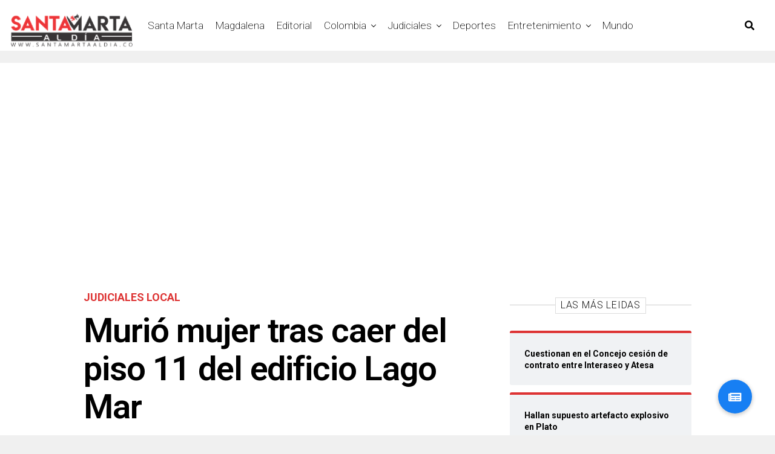

--- FILE ---
content_type: text/html; charset=UTF-8
request_url: https://santamartaaldia.co/murio-mujer-tras-caer-del-piso-11-del-edifico-lago-mar/
body_size: 15702
content:
<!DOCTYPE html><html lang="es-CO"><head><meta charset="UTF-8" ><meta name="viewport" id="viewport" content="width=device-width, initial-scale=1.0, maximum-scale=1.0, minimum-scale=1.0, user-scalable=no" /><meta name='robots' content='index, follow, max-image-preview:large, max-snippet:-1, max-video-preview:-1' /> <!-- This site is optimized with the Yoast SEO plugin v26.8 - https://yoast.com/product/yoast-seo-wordpress/ --><link media="all" href="https://santamartaaldia.co/wp-content/cache/autoptimize/css/autoptimize_576e61211f50b1680fd8a7b13e122afa.css" rel="stylesheet"><title>Murió mujer tras caer del piso 11 del edificio Lago Mar   - Santa Marta Al Día</title><link rel="canonical" href="https://santamartaaldia.co/murio-mujer-tras-caer-del-piso-11-del-edifico-lago-mar/" /><meta property="og:locale" content="es_ES" /><meta property="og:type" content="article" /><meta property="og:title" content="Murió mujer tras caer del piso 11 del edificio Lago Mar   - Santa Marta Al Día" /><meta property="og:description" content="Autoridades investigan para determinar si se trató de un suicidio. En medio de la celebración de la noche de velitas, una mujer habría decidido ponerle fin a su vida, lanzándose del piso 11 del edificio Lago Mar en Santa Marta.&nbsp; De acuerdo con los vecinos del edificio ubicado en Pozos Colorados al frente de Ecopetrol, [&hellip;]" /><meta property="og:url" content="https://santamartaaldia.co/murio-mujer-tras-caer-del-piso-11-del-edifico-lago-mar/" /><meta property="og:site_name" content="Santa Marta Al Día" /><meta property="article:published_time" content="2022-12-08T14:54:27+00:00" /><meta property="article:modified_time" content="2022-12-08T15:55:22+00:00" /><meta property="og:image" content="https://santamartaaldia.co/wp-content/uploads/2019/02/Edificio-Lagomar-conectactado-ilegalmente.jpg" /><meta property="og:image:width" content="1040" /><meta property="og:image:height" content="780" /><meta property="og:image:type" content="image/jpeg" /><meta name="author" content="Redacción SMAD" /><meta name="twitter:card" content="summary_large_image" /><meta name="twitter:label1" content="Escrito por" /><meta name="twitter:data1" content="Redacción SMAD" /><meta name="twitter:label2" content="Tiempo de lectura" /><meta name="twitter:data2" content="1 minuto" /> <script type="application/ld+json" class="yoast-schema-graph">{"@context":"https://schema.org","@graph":[{"@type":"Article","@id":"https://santamartaaldia.co/murio-mujer-tras-caer-del-piso-11-del-edifico-lago-mar/#article","isPartOf":{"@id":"https://santamartaaldia.co/murio-mujer-tras-caer-del-piso-11-del-edifico-lago-mar/"},"author":{"name":"Redacción SMAD","@id":"https://santamartaaldia.co/#/schema/person/fb61a498e3536ad3138f2ea111c31371"},"headline":"Murió mujer tras caer del piso 11 del edificio Lago Mar  ","datePublished":"2022-12-08T14:54:27+00:00","dateModified":"2022-12-08T15:55:22+00:00","mainEntityOfPage":{"@id":"https://santamartaaldia.co/murio-mujer-tras-caer-del-piso-11-del-edifico-lago-mar/"},"wordCount":144,"image":{"@id":"https://santamartaaldia.co/murio-mujer-tras-caer-del-piso-11-del-edifico-lago-mar/#primaryimage"},"thumbnailUrl":"https://santamartaaldia.co/wp-content/uploads/2019/02/Edificio-Lagomar-conectactado-ilegalmente.jpg","keywords":["Portada","Santa Marta","suicidio"],"articleSection":["Judiciales Local"],"inLanguage":"es-CO"},{"@type":"WebPage","@id":"https://santamartaaldia.co/murio-mujer-tras-caer-del-piso-11-del-edifico-lago-mar/","url":"https://santamartaaldia.co/murio-mujer-tras-caer-del-piso-11-del-edifico-lago-mar/","name":"Murió mujer tras caer del piso 11 del edificio Lago Mar   - Santa Marta Al Día","isPartOf":{"@id":"https://santamartaaldia.co/#website"},"primaryImageOfPage":{"@id":"https://santamartaaldia.co/murio-mujer-tras-caer-del-piso-11-del-edifico-lago-mar/#primaryimage"},"image":{"@id":"https://santamartaaldia.co/murio-mujer-tras-caer-del-piso-11-del-edifico-lago-mar/#primaryimage"},"thumbnailUrl":"https://santamartaaldia.co/wp-content/uploads/2019/02/Edificio-Lagomar-conectactado-ilegalmente.jpg","datePublished":"2022-12-08T14:54:27+00:00","dateModified":"2022-12-08T15:55:22+00:00","author":{"@id":"https://santamartaaldia.co/#/schema/person/fb61a498e3536ad3138f2ea111c31371"},"breadcrumb":{"@id":"https://santamartaaldia.co/murio-mujer-tras-caer-del-piso-11-del-edifico-lago-mar/#breadcrumb"},"inLanguage":"es-CO","potentialAction":[{"@type":"ReadAction","target":["https://santamartaaldia.co/murio-mujer-tras-caer-del-piso-11-del-edifico-lago-mar/"]}]},{"@type":"ImageObject","inLanguage":"es-CO","@id":"https://santamartaaldia.co/murio-mujer-tras-caer-del-piso-11-del-edifico-lago-mar/#primaryimage","url":"https://santamartaaldia.co/wp-content/uploads/2019/02/Edificio-Lagomar-conectactado-ilegalmente.jpg","contentUrl":"https://santamartaaldia.co/wp-content/uploads/2019/02/Edificio-Lagomar-conectactado-ilegalmente.jpg","width":1040,"height":780},{"@type":"BreadcrumbList","@id":"https://santamartaaldia.co/murio-mujer-tras-caer-del-piso-11-del-edifico-lago-mar/#breadcrumb","itemListElement":[{"@type":"ListItem","position":1,"name":"Home","item":"https://santamartaaldia.co/"},{"@type":"ListItem","position":2,"name":"Murió mujer tras caer del piso 11 del edificio Lago Mar  "}]},{"@type":"WebSite","@id":"https://santamartaaldia.co/#website","url":"https://santamartaaldia.co/","name":"Santa Marta Al Día","description":"Todas las noticias de Santa Marta, Colombia y el Mundo.","potentialAction":[{"@type":"SearchAction","target":{"@type":"EntryPoint","urlTemplate":"https://santamartaaldia.co/?s={search_term_string}"},"query-input":{"@type":"PropertyValueSpecification","valueRequired":true,"valueName":"search_term_string"}}],"inLanguage":"es-CO"},{"@type":"Person","@id":"https://santamartaaldia.co/#/schema/person/fb61a498e3536ad3138f2ea111c31371","name":"Redacción SMAD","image":{"@type":"ImageObject","inLanguage":"es-CO","@id":"https://santamartaaldia.co/#/schema/person/image/","url":"https://secure.gravatar.com/avatar/179c3ab150992dbafda1b1c9656ed9d826a9a71baf1329429f761e630eecece0?s=96&d=mm&r=g","contentUrl":"https://secure.gravatar.com/avatar/179c3ab150992dbafda1b1c9656ed9d826a9a71baf1329429f761e630eecece0?s=96&d=mm&r=g","caption":"Redacción SMAD"},"url":"https://santamartaaldia.co/author/smad/"}]}</script> <!-- / Yoast SEO plugin. --><link rel='dns-prefetch' href='//static.addtoany.com' /><link rel='dns-prefetch' href='//stackpath.bootstrapcdn.com' /><link rel='dns-prefetch' href='//ajax.googleapis.com' /><link rel='dns-prefetch' href='//use.fontawesome.com' /><link rel='dns-prefetch' href='//fonts.googleapis.com' /><link rel='dns-prefetch' href='//www.googletagmanager.com' /><link rel='dns-prefetch' href='//pagead2.googlesyndication.com' /><link rel="alternate" type="application/rss+xml" title="Santa Marta Al Día &raquo; Feed" href="https://santamartaaldia.co/feed/" /><link rel="alternate" type="application/rss+xml" title="Santa Marta Al Día &raquo; RSS de los comentarios" href="https://santamartaaldia.co/comments/feed/" /><link rel="alternate" title="oEmbed (JSON)" type="application/json+oembed" href="https://santamartaaldia.co/wp-json/oembed/1.0/embed?url=https%3A%2F%2Fsantamartaaldia.co%2Fmurio-mujer-tras-caer-del-piso-11-del-edifico-lago-mar%2F" /><link rel="alternate" title="oEmbed (XML)" type="text/xml+oembed" href="https://santamartaaldia.co/wp-json/oembed/1.0/embed?url=https%3A%2F%2Fsantamartaaldia.co%2Fmurio-mujer-tras-caer-del-piso-11-del-edifico-lago-mar%2F&#038;format=xml" /> <!-- This site uses the Google Analytics by MonsterInsights plugin v9.11.1 - Using Analytics tracking - https://www.monsterinsights.com/ --> <!-- Nota: MonsterInsights no está actualmente configurado en este sitio. El dueño del sitio necesita identificarse usando su cuenta de Google Analytics en el panel de ajustes de MonsterInsights. --> <!-- No tracking code set --> <!-- / Google Analytics by MonsterInsights --><link rel='stylesheet' id='buttonizer-icon-library-css' href='https://stackpath.bootstrapcdn.com/font-awesome/4.7.0/css/font-awesome.min.css' type='text/css' media='all' /><link rel='stylesheet' id='ql-jquery-ui-css' href='//ajax.googleapis.com/ajax/libs/jqueryui/1.12.1/themes/smoothness/jquery-ui.css' type='text/css' media='all' /><link rel='stylesheet' id='fontawesome-css' href='https://use.fontawesome.com/releases/v5.12.1/css/all.css' type='text/css' media='all' /><link rel='stylesheet' id='zox-fonts-css' href='//fonts.googleapis.com/css?family=Heebo%3A300%2C400%2C500%2C700%2C800%2C900%7CAlegreya%3A400%2C500%2C700%2C800%2C900%7CJosefin+Sans%3A300%2C400%2C600%2C700%7CLibre+Franklin%3A300%2C400%2C500%2C600%2C700%2C800%2C900%7CFrank+Ruhl+Libre%3A300%2C400%2C500%2C700%2C900%7CNunito+Sans%3A300%2C400%2C600%2C700%2C800%2C900%7CMontserrat%3A300%2C400%2C500%2C600%2C700%2C800%2C900%7CAnton%3A400%7CNoto+Serif%3A400%2C700%7CNunito%3A300%2C400%2C600%2C700%2C800%2C900%7CRajdhani%3A300%2C400%2C500%2C600%2C700%7CTitillium+Web%3A300%2C400%2C600%2C700%2C900%7CPT+Serif%3A400%2C400i%2C700%2C700i%7CAmiri%3A400%2C400i%2C700%2C700i%7COswald%3A300%2C400%2C500%2C600%2C700%7CRoboto+Mono%3A400%2C700%7CBarlow+Semi+Condensed%3A700%2C800%2C900%7CPoppins%3A300%2C400%2C500%2C600%2C700%2C800%2C900%7CRoboto+Condensed%3A300%2C400%2C700%7CRoboto%3A300%2C400%2C500%2C700%2C900%7CPT+Serif%3A400%2C700%7COpen+Sans+Condensed%3A300%2C700%7COpen+Sans%3A700%7CSource+Serif+Pro%3A400%2C600%2C700%7CIM+Fell+French+Canon%3A400%2C400i%7CRoboto%3A100%2C100i%2C200%2C+200i%2C300%2C300i%2C400%2C400i%2C500%2C500i%2C600%2C600i%2C700%2C700i%2C800%2C800i%2C900%2C900i%7CRoboto%3A100%2C100i%2C200%2C+200i%2C300%2C300i%2C400%2C400i%2C500%2C500i%2C600%2C600i%2C700%2C700i%2C800%2C800i%2C900%2C900i%7CRoboto%3A100%2C100i%2C200%2C+200i%2C300%2C300i%2C400%2C400i%2C500%2C500i%2C600%2C600i%2C700%2C700i%2C800%2C800i%2C900%2C900i%7CRoboto%3A100%2C100i%2C200%2C+200i%2C300%2C300i%2C400%2C400i%2C500%2C500i%2C600%2C600i%2C700%2C700i%2C800%2C800i%2C900%2C900i%7CRoboto%3A100%2C100i%2C200%2C+200i%2C300%2C300i%2C400%2C400i%2C500%2C500i%2C600%2C600i%2C700%2C700i%2C800%2C800i%2C900%2C900i%7CRoboto%3A100%2C100i%2C200%2C+200i%2C300%2C300i%2C400%2C400i%2C500%2C500i%2C600%2C600i%2C700%2C700i%2C800%2C800i%2C900%2C900i%7CRoboto%3A100%2C100i%2C200%2C+200i%2C300%2C300i%2C400%2C400i%2C500%2C500i%2C600%2C600i%2C700%2C700i%2C800%2C800i%2C900%2C900i%26subset%3Dlatin%2Clatin-ext%2Ccyrillic%2Ccyrillic-ext%2Cgreek-ext%2Cgreek%2Cvietnamese' type='text/css' media='all' /> <script type="ee2afb11d6b7a73bc62ce232-text/javascript" id="addtoany-core-js-before">/* <![CDATA[ */
window.a2a_config=window.a2a_config||{};a2a_config.callbacks=[];a2a_config.overlays=[];a2a_config.templates={};a2a_localize = {
	Share: "Compartir",
	Save: "Guardar",
	Subscribe: "Suscribirse",
	Email: "Correo electrónico",
	Bookmark: "Marcador",
	ShowAll: "Mostrar todo",
	ShowLess: "Mostrar menos",
	FindServices: "Encontrar servicio(s)",
	FindAnyServiceToAddTo: "Encuentra al instante cualquier servicio para añadir a",
	PoweredBy: "Funciona con",
	ShareViaEmail: "Compartir por correo electrónico",
	SubscribeViaEmail: "Suscribirse a través de correo electrónico",
	BookmarkInYourBrowser: "Añadir a marcadores de tu navegador",
	BookmarkInstructions: "Presiona «Ctrl+D» o «\u2318+D» para añadir esta página a marcadores",
	AddToYourFavorites: "Añadir a tus favoritos",
	SendFromWebOrProgram: "Enviar desde cualquier dirección o programa de correo electrónico",
	EmailProgram: "Programa de correo electrónico",
	More: "Más&#8230;",
	ThanksForSharing: "¡Gracias por compartir!",
	ThanksForFollowing: "¡Gracias por seguirmos!"
};


//# sourceURL=addtoany-core-js-before
/* ]]> */</script> <script type="ee2afb11d6b7a73bc62ce232-text/javascript" defer src="https://static.addtoany.com/menu/page.js" id="addtoany-core-js"></script> <script type="ee2afb11d6b7a73bc62ce232-text/javascript" src="https://santamartaaldia.co/wp-includes/js/jquery/jquery.min.js" id="jquery-core-js"></script> <script type="ee2afb11d6b7a73bc62ce232-text/javascript" id="__ytprefs__-js-extra">/* <![CDATA[ */
var _EPYT_ = {"ajaxurl":"https://santamartaaldia.co/wp-admin/admin-ajax.php","security":"8bda1b9061","gallery_scrolloffset":"20","eppathtoscripts":"https://santamartaaldia.co/wp-content/plugins/youtube-embed-plus/scripts/","eppath":"https://santamartaaldia.co/wp-content/plugins/youtube-embed-plus/","epresponsiveselector":"[\"iframe.__youtube_prefs_widget__\"]","epdovol":"1","version":"14.2.4","evselector":"iframe.__youtube_prefs__[src], iframe[src*=\"youtube.com/embed/\"], iframe[src*=\"youtube-nocookie.com/embed/\"]","ajax_compat":"","maxres_facade":"eager","ytapi_load":"light","pause_others":"","stopMobileBuffer":"1","facade_mode":"","not_live_on_channel":""};
//# sourceURL=__ytprefs__-js-extra
/* ]]> */</script> <link rel="https://api.w.org/" href="https://santamartaaldia.co/wp-json/" /><link rel="alternate" title="JSON" type="application/json" href="https://santamartaaldia.co/wp-json/wp/v2/posts/227182" /><link rel="EditURI" type="application/rsd+xml" title="RSD" href="https://santamartaaldia.co/xmlrpc.php?rsd" /> <!-- auto ad code generated by Easy Google AdSense plugin v1.0.13 --><script async src="https://pagead2.googlesyndication.com/pagead/js/adsbygoogle.js?client=ca-pub-2533608402522062" crossorigin="anonymous" type="ee2afb11d6b7a73bc62ce232-text/javascript"></script><!-- Easy Google AdSense plugin --><meta name="generator" content="Site Kit by Google 1.170.0" /> <!-- Goolytics - Simple Google Analytics Begin --> <script async src="//www.googletagmanager.com/gtag/js?id=UA-129190823-1" type="ee2afb11d6b7a73bc62ce232-text/javascript"></script> <script type="ee2afb11d6b7a73bc62ce232-text/javascript">window.dataLayer = window.dataLayer || [];
function gtag(){dataLayer.push(arguments);}
gtag('js', new Date());

gtag('config', 'UA-129190823-1');</script> <!-- Goolytics - Simple Google Analytics End --><meta name="theme-color" content="#23001b" /><meta property="og:type" content="article" /><meta property="og:image" content="https://santamartaaldia.co/wp-content/uploads/2019/02/Edificio-Lagomar-conectactado-ilegalmente.jpg" /><meta name="twitter:image" content="https://santamartaaldia.co/wp-content/uploads/2019/02/Edificio-Lagomar-conectactado-ilegalmente.jpg" /><meta property="og:url" content="https://santamartaaldia.co/murio-mujer-tras-caer-del-piso-11-del-edifico-lago-mar/" /><meta property="og:title" content="Murió mujer tras caer del piso 11 del edificio Lago Mar  " /><meta property="og:description" content="Autoridades investigan para determinar si se trató de un suicidio. En medio de la celebración de la noche de velitas, una mujer habría decidido ponerle fin a su vida, lanzándose del piso 11 del edificio Lago Mar en Santa Marta.&nbsp; De acuerdo con los vecinos del edificio ubicado en Pozos Colorados al frente de Ecopetrol, [&hellip;]" /><meta name="twitter:card" content="summary_large_image"><meta name="twitter:url" content="https://santamartaaldia.co/murio-mujer-tras-caer-del-piso-11-del-edifico-lago-mar/"><meta name="twitter:title" content="Murió mujer tras caer del piso 11 del edificio Lago Mar  "><meta name="twitter:description" content="Autoridades investigan para determinar si se trató de un suicidio. En medio de la celebración de la noche de velitas, una mujer habría decidido ponerle fin a su vida, lanzándose del piso 11 del edificio Lago Mar en Santa Marta.&nbsp; De acuerdo con los vecinos del edificio ubicado en Pozos Colorados al frente de Ecopetrol, [&hellip;]"> <!-- Google AdSense meta tags added by Site Kit --><meta name="google-adsense-platform-account" content="ca-host-pub-2644536267352236"><meta name="google-adsense-platform-domain" content="sitekit.withgoogle.com"> <!-- End Google AdSense meta tags added by Site Kit --><meta name="onesignal" content="wordpress-plugin"/> <script type="ee2afb11d6b7a73bc62ce232-text/javascript">window.OneSignalDeferred = window.OneSignalDeferred || [];

      OneSignalDeferred.push(function(OneSignal) {
        var oneSignal_options = {};
        window._oneSignalInitOptions = oneSignal_options;

        oneSignal_options['serviceWorkerParam'] = { scope: '/' };
oneSignal_options['serviceWorkerPath'] = 'OneSignalSDKWorker.js.php';

        OneSignal.Notifications.setDefaultUrl("https://santamartaaldia.co");

        oneSignal_options['wordpress'] = true;
oneSignal_options['appId'] = '9be09603-0e19-4369-a5d5-4db0c8b2c60f';
oneSignal_options['allowLocalhostAsSecureOrigin'] = true;
oneSignal_options['welcomeNotification'] = { };
oneSignal_options['welcomeNotification']['title'] = "";
oneSignal_options['welcomeNotification']['message'] = "¡¡ Bienvenido, ahora estarás mejor informado !!";
oneSignal_options['path'] = "https://santamartaaldia.co/wp-content/plugins/onesignal-free-web-push-notifications/sdk_files/";
oneSignal_options['promptOptions'] = { };
oneSignal_options['promptOptions']['actionMessage'] = "¿Te gustaría recibir notificaciones de las últimas noticias en tiempo real ?";
oneSignal_options['promptOptions']['acceptButtonText'] = "De una !";
oneSignal_options['promptOptions']['cancelButtonText'] = "Otro día !";
oneSignal_options['promptOptions']['siteName'] = "https://santamartaaldia.co";
oneSignal_options['promptOptions']['autoAcceptTitle'] = "Permitir";
oneSignal_options['notifyButton'] = { };
oneSignal_options['notifyButton']['enable'] = true;
oneSignal_options['notifyButton']['position'] = 'bottom-right';
oneSignal_options['notifyButton']['theme'] = 'default';
oneSignal_options['notifyButton']['size'] = 'medium';
oneSignal_options['notifyButton']['showCredit'] = true;
oneSignal_options['notifyButton']['text'] = {};
              OneSignal.init(window._oneSignalInitOptions);
              OneSignal.Slidedown.promptPush()      });

      function documentInitOneSignal() {
        var oneSignal_elements = document.getElementsByClassName("OneSignal-prompt");

        var oneSignalLinkClickHandler = function(event) { OneSignal.Notifications.requestPermission(); event.preventDefault(); };        for(var i = 0; i < oneSignal_elements.length; i++)
          oneSignal_elements[i].addEventListener('click', oneSignalLinkClickHandler, false);
      }

      if (document.readyState === 'complete') {
           documentInitOneSignal();
      }
      else {
           window.addEventListener("load", function(event){
               documentInitOneSignal();
          });
      }</script> <!-- Fragmento de código de Google Adsense añadido por Site Kit --> <script type="ee2afb11d6b7a73bc62ce232-text/javascript" async="async" src="https://pagead2.googlesyndication.com/pagead/js/adsbygoogle.js?client=ca-pub-2533608402522062&amp;host=ca-host-pub-2644536267352236" crossorigin="anonymous"></script> <!-- Final del fragmento de código de Google Adsense añadido por Site Kit --><link rel="icon" href="https://santamartaaldia.co/wp-content/uploads/2019/12/cropped-mgfn_smad-1-32x32.png" sizes="32x32" /><link rel="icon" href="https://santamartaaldia.co/wp-content/uploads/2019/12/cropped-mgfn_smad-1-192x192.png" sizes="192x192" /><link rel="apple-touch-icon" href="https://santamartaaldia.co/wp-content/uploads/2019/12/cropped-mgfn_smad-1-180x180.png" /><meta name="msapplication-TileImage" content="https://santamartaaldia.co/wp-content/uploads/2019/12/cropped-mgfn_smad-1-270x270.png" /></head><body data-rsssl=1 class="wp-singular post-template-default single single-post postid-227182 single-format-standard wp-embed-responsive wp-theme-zoxpress zox-net1 zox-s4" ><div id="zox-site" class="left zoxrel "><div id="zox-fly-wrap"><div id="zox-fly-menu-top" class="left relative"><div id="zox-fly-logo" class="left relative"> <a href="https://santamartaaldia.co/"><noscript><img src="https://santamartaaldia.co/wp-content/uploads/2021/03/Copia-de-smad-logo-1.png" alt="Santa Marta Al Día" data-rjs="2" /></noscript><img class="lazyload" src='data:image/svg+xml,%3Csvg%20xmlns=%22http://www.w3.org/2000/svg%22%20viewBox=%220%200%20210%20140%22%3E%3C/svg%3E' data-src="https://santamartaaldia.co/wp-content/uploads/2021/03/Copia-de-smad-logo-1.png" alt="Santa Marta Al Día" data-rjs="2" /></a></div><!--zox-fly-logo--><div class="zox-fly-but-wrap zox-fly-but-menu zox-fly-but-click"> <span></span> <span></span> <span></span> <span></span></div><!--zox-fly-but-wrap--></div><!--zox-fly-menu-top--><div id="zox-fly-menu-wrap"><nav class="zox-fly-nav-menu left relative"><div class="menu-menu-container"><ul id="menu-menu" class="menu"><li id="menu-item-11081" class="menu-item menu-item-type-taxonomy menu-item-object-category menu-item-11081"><a href="https://santamartaaldia.co/category/santa-marta/">Santa Marta</a></li><li id="menu-item-11173" class="menu-item menu-item-type-taxonomy menu-item-object-category menu-item-11173"><a href="https://santamartaaldia.co/category/magdalena/">Magdalena</a></li><li id="menu-item-181141" class="menu-item menu-item-type-taxonomy menu-item-object-category menu-item-181141"><a href="https://santamartaaldia.co/category/editorial/">Editorial</a></li><li id="menu-item-11086" class="menu-item menu-item-type-taxonomy menu-item-object-category menu-item-has-children menu-item-11086"><a href="https://santamartaaldia.co/category/colombia/">Colombia</a><ul class="sub-menu"><li id="menu-item-19819" class="menu-item menu-item-type-taxonomy menu-item-object-category menu-item-has-children menu-item-19819"><a href="https://santamartaaldia.co/category/politica/">Política</a><ul class="sub-menu"><li id="menu-item-19818" class="menu-item menu-item-type-taxonomy menu-item-object-category menu-item-19818"><a href="https://santamartaaldia.co/category/opinion/">Opinión</a></li></ul></li><li id="menu-item-52870" class="menu-item menu-item-type-taxonomy menu-item-object-category menu-item-52870"><a href="https://santamartaaldia.co/category/colombia/region-caribe/">Región Caribe</a></li></ul></li><li id="menu-item-11166" class="menu-item menu-item-type-taxonomy menu-item-object-category current-post-ancestor menu-item-has-children menu-item-11166"><a href="https://santamartaaldia.co/category/judiciales/">Judiciales</a><ul class="sub-menu"><li id="menu-item-132403" class="menu-item menu-item-type-taxonomy menu-item-object-category current-post-ancestor current-menu-parent current-post-parent menu-item-132403"><a href="https://santamartaaldia.co/category/judiciales/judiciales-local/">Judiciales Local</a></li></ul></li><li id="menu-item-11083" class="menu-item menu-item-type-taxonomy menu-item-object-category menu-item-11083"><a href="https://santamartaaldia.co/category/deportes/">Deportes</a></li><li id="menu-item-11085" class="menu-item menu-item-type-taxonomy menu-item-object-category menu-item-has-children menu-item-11085"><a href="https://santamartaaldia.co/category/entretenimiento/">Entretenimiento</a><ul class="sub-menu"><li id="menu-item-130615" class="menu-item menu-item-type-taxonomy menu-item-object-category menu-item-130615"><a href="https://santamartaaldia.co/category/entretenimiento/cultura/">Cultura</a></li><li id="menu-item-130616" class="menu-item menu-item-type-taxonomy menu-item-object-category menu-item-130616"><a href="https://santamartaaldia.co/category/entretenimiento/farandula/">Farándula</a></li><li id="menu-item-11082" class="menu-item menu-item-type-taxonomy menu-item-object-category menu-item-11082"><a href="https://santamartaaldia.co/category/viral/">Viral</a></li><li id="menu-item-52871" class="menu-item menu-item-type-taxonomy menu-item-object-category menu-item-52871"><a href="https://santamartaaldia.co/category/viral/tendencia/">Tendencia</a></li></ul></li><li id="menu-item-11084" class="menu-item menu-item-type-taxonomy menu-item-object-category menu-item-11084"><a href="https://santamartaaldia.co/category/mundo/">Mundo</a></li></ul></div></nav></div><!--zox-fly-menu-wrap--><div id="zox-fly-soc-wrap"> <span class="zox-fly-soc-head">Connect with us</span><ul class="zox-fly-soc-list left relative"><li><a href="https://www.facebook.com/SantaMartaAD" target="_blank" class="fab fa-facebook-f"></a></li><li><a href="https://twitter.com/SantamartaAD" target="_blank" class="fab fa-twitter"></a></li><li><a href="https://www.instagram.com/santamartaaldia/" target="_blank" class="fab fa-instagram"></a></li><li><a href="https://www.youtube.com/channel/UCEubO_fKYpRN-KycVSH4yiw" target="_blank" class="fab fa-youtube"></a></li></ul></div><!--zox-fly-soc-wrap--></div><!--zox-fly-wrap--><div id="zox-search-wrap"><div class="zox-search-cont"><p class="zox-search-p">Hi, what are you looking for?</p><div class="zox-search-box"><form method="get" id="zox-search-form" action="https://santamartaaldia.co/"> <input type="text" name="s" id="zox-search-input" value="Search" onfocus="if (!window.__cfRLUnblockHandlers) return false; if (this.value == &quot;Search&quot;) { this.value = &quot;&quot;; }" onblur="if (!window.__cfRLUnblockHandlers) return false; if (this.value == &quot;Search&quot;) { this.value = &quot;&quot;; }" data-cf-modified-ee2afb11d6b7a73bc62ce232-="" /> <input type="submit" id="zox-search-submit" value="Search" /></form></div><!--zox-search-box--></div><!--zox-serach-cont--><div class="zox-search-but-wrap zox-search-click"> <span></span> <span></span></div><!--zox-search-but-wrap--></div><!--zox-search-wrap--><div id="zox-site-wall" class="left zoxrel"><div id="zox-lead-top-wrap"><div id="zox-lead-top-in"><div id="zox-lead-top"></div><!--zox-lead-top--></div><!--zox-lead-top-in--></div><!--zox-lead-top-wrap--><div id="zox-site-main" class="left zoxrel"><header id="zox-main-head-wrap" class="left zoxrel zox-trans-head"><div id="zox-bot-head-wrap" class="left zoxrel"><div class="zox-head-width"><div id="zox-bot-head"><div id="zox-bot-head-left"><div class="zox-fly-but-wrap zoxrel zox-fly-but-click"> <span></span> <span></span> <span></span> <span></span></div><!--zox-fly-but-wrap--></div><!--zox-bot-head-left--><div id="zox-bot-head-mid" class="relative"><div class="zox-bot-head-logo"><div class="zox-bot-head-logo-main"> <a href="https://santamartaaldia.co/"><noscript><img class="zox-logo-stand" src="https://santamartaaldia.co/wp-content/uploads/2021/03/Copia-de-smad-logo-1.png" alt="Santa Marta Al Día" data-rjs="2" /></noscript><img class="lazyload zox-logo-stand" src='data:image/svg+xml,%3Csvg%20xmlns=%22http://www.w3.org/2000/svg%22%20viewBox=%220%200%20210%20140%22%3E%3C/svg%3E' data-src="https://santamartaaldia.co/wp-content/uploads/2021/03/Copia-de-smad-logo-1.png" alt="Santa Marta Al Día" data-rjs="2" /><noscript><img class="zox-logo-dark" src="https://santamartaaldia.co/wp-content/uploads/2020/01/logo-smd-blanco.png" alt="Santa Marta Al Día" data-rjs="2" /></noscript><img class="lazyload zox-logo-dark" src='data:image/svg+xml,%3Csvg%20xmlns=%22http://www.w3.org/2000/svg%22%20viewBox=%220%200%20210%20140%22%3E%3C/svg%3E' data-src="https://santamartaaldia.co/wp-content/uploads/2020/01/logo-smd-blanco.png" alt="Santa Marta Al Día" data-rjs="2" /></a></div><!--zox-bot-head-logo-main--><h2 class="zox-logo-title">Santa Marta Al Día</h2></div><!--zox-bot-head-logo--><div class="zox-bot-head-menu"><div class="zox-nav-menu"><div class="menu-menu-container"><ul id="menu-menu-1" class="menu"><li class="menu-item menu-item-type-taxonomy menu-item-object-category menu-item-11081"><a href="https://santamartaaldia.co/category/santa-marta/">Santa Marta</a></li><li class="menu-item menu-item-type-taxonomy menu-item-object-category menu-item-11173"><a href="https://santamartaaldia.co/category/magdalena/">Magdalena</a></li><li class="menu-item menu-item-type-taxonomy menu-item-object-category menu-item-181141"><a href="https://santamartaaldia.co/category/editorial/">Editorial</a></li><li class="menu-item menu-item-type-taxonomy menu-item-object-category menu-item-has-children menu-item-11086"><a href="https://santamartaaldia.co/category/colombia/">Colombia</a><ul class="sub-menu"><li class="menu-item menu-item-type-taxonomy menu-item-object-category menu-item-has-children menu-item-19819"><a href="https://santamartaaldia.co/category/politica/">Política</a><ul class="sub-menu"><li class="menu-item menu-item-type-taxonomy menu-item-object-category menu-item-19818"><a href="https://santamartaaldia.co/category/opinion/">Opinión</a></li></ul></li><li class="menu-item menu-item-type-taxonomy menu-item-object-category menu-item-52870"><a href="https://santamartaaldia.co/category/colombia/region-caribe/">Región Caribe</a></li></ul></li><li class="menu-item menu-item-type-taxonomy menu-item-object-category current-post-ancestor menu-item-has-children menu-item-11166"><a href="https://santamartaaldia.co/category/judiciales/">Judiciales</a><ul class="sub-menu"><li class="menu-item menu-item-type-taxonomy menu-item-object-category current-post-ancestor current-menu-parent current-post-parent menu-item-132403"><a href="https://santamartaaldia.co/category/judiciales/judiciales-local/">Judiciales Local</a></li></ul></li><li class="menu-item menu-item-type-taxonomy menu-item-object-category menu-item-11083"><a href="https://santamartaaldia.co/category/deportes/">Deportes</a></li><li class="menu-item menu-item-type-taxonomy menu-item-object-category menu-item-has-children menu-item-11085"><a href="https://santamartaaldia.co/category/entretenimiento/">Entretenimiento</a><ul class="sub-menu"><li class="menu-item menu-item-type-taxonomy menu-item-object-category menu-item-130615"><a href="https://santamartaaldia.co/category/entretenimiento/cultura/">Cultura</a></li><li class="menu-item menu-item-type-taxonomy menu-item-object-category menu-item-130616"><a href="https://santamartaaldia.co/category/entretenimiento/farandula/">Farándula</a></li><li class="menu-item menu-item-type-taxonomy menu-item-object-category menu-item-11082"><a href="https://santamartaaldia.co/category/viral/">Viral</a></li><li class="menu-item menu-item-type-taxonomy menu-item-object-category menu-item-52871"><a href="https://santamartaaldia.co/category/viral/tendencia/">Tendencia</a></li></ul></li><li class="menu-item menu-item-type-taxonomy menu-item-object-category menu-item-11084"><a href="https://santamartaaldia.co/category/mundo/">Mundo</a></li></ul></div></div><!--zox-nav-menu--></div><!--zox-bot-head-menu--></div><!--zox-bot-head-mid--><div id="zox-bot-head-right"> <span class="zox-nav-search-but fas fa-search zox-search-click"></span></div><!--zox-bot-head-right--></div><!--zox-bot-head--></div><!--zox-head-width--></div><!--zox-bot-head-wrap--></header><!---zox-main-header-wrap--><div id="zox-site-grid"><div id="zox-site-wall-small"><div id="zox-main-body-wrap" class="left relative"><article id="post-227182" class="post-227182 post type-post status-publish format-standard has-post-thumbnail hentry category-judiciales-local tag-portada tag-santa-marta tag-suicidio" itemscope itemtype="http://schema.org/NewsArticle"><div class="zox-article-wrap zoxrel left zox100"><meta itemscope itemprop="mainEntityOfPage"  itemType="https://schema.org/WebPage" itemid="https://santamartaaldia.co/murio-mujer-tras-caer-del-piso-11-del-edifico-lago-mar/"/><div class="zox-post-main-grid"><div class="zox-post-width"><div class="zox-post-main-wrap zoxrel left zox100"><div class="zox-post-main"><div class="zox-post-bot-wrap"><div class="zox-post-title-wrap zox-tit2"><header class="zox-post-head-wrap left zoxrel zox100"><div class="zox-post-head zoxrel"><h3 class="zox-post-cat"> <a class="zox-post-cat-link" href="https://santamartaaldia.co/category/judiciales/judiciales-local/"><span class="zox-post-cat">Judiciales Local</span></a></h3><h1 class="zox-post-title left entry-title" itemprop="headline">Murió mujer tras caer del piso 11 del edificio Lago Mar  </h1><div class="zox-post-info-wrap"><div class="zox-post-byline-wrap"><div class="zox-author-thumb"> <noscript><img alt='' src='https://secure.gravatar.com/avatar/179c3ab150992dbafda1b1c9656ed9d826a9a71baf1329429f761e630eecece0?s=40&#038;d=mm&#038;r=g' srcset='https://secure.gravatar.com/avatar/179c3ab150992dbafda1b1c9656ed9d826a9a71baf1329429f761e630eecece0?s=80&#038;d=mm&#038;r=g 2x' class='avatar avatar-40 photo' height='40' width='40' decoding='async'/></noscript><img alt='' src='data:image/svg+xml,%3Csvg%20xmlns=%22http://www.w3.org/2000/svg%22%20viewBox=%220%200%2040%2040%22%3E%3C/svg%3E' data-src='https://secure.gravatar.com/avatar/179c3ab150992dbafda1b1c9656ed9d826a9a71baf1329429f761e630eecece0?s=40&#038;d=mm&#038;r=g' data-srcset='https://secure.gravatar.com/avatar/179c3ab150992dbafda1b1c9656ed9d826a9a71baf1329429f761e630eecece0?s=80&#038;d=mm&#038;r=g 2x' class='lazyload avatar avatar-40 photo' height='40' width='40' decoding='async'/></div><!--zox-author-thumb--><div class="zox-author-info-wrap"><div class="zox-author-name-wrap" itemprop="author" itemscope itemtype="https://schema.org/Person"><p>By</p><span class="zox-author-name vcard fn author" itemprop="name"><a href="https://santamartaaldia.co/author/smad/" title="Entradas de Redacción SMAD" rel="author">Redacción SMAD</a></span></div><!--zox-author-name-wrap--><div class="zox-post-date-wrap"><p>Published</p> <span class="zox-post-date updated"><time class="post-date updated" itemprop="datePublished" datetime="2022-12-08">8 diciembre, 2022 9:54 am</time></span><meta itemprop="dateModified" content="2022-12-08"/></div><!--zox-post-date-wrap--></div><!--zox-author-info-wrap--></div><!--zox-post-byline-wrap--><div class="zox-post-soc-top-wrap"><div class="zox-post-soc-stat"><ul class="zox-post-soc-stat-list left zoxrel"> <a href="#" onclick="if (!window.__cfRLUnblockHandlers) return false; window.open('https://www.facebook.com/sharer.php?u=https://santamartaaldia.co/murio-mujer-tras-caer-del-piso-11-del-edifico-lago-mar/&amp;t=Murió mujer tras caer del piso 11 del edificio Lago Mar  ', 'facebookShare', 'width=626,height=436'); return false;" title="Share on Facebook" data-cf-modified-ee2afb11d6b7a73bc62ce232-=""><li class="zox-post-soc-fb"> <i class="fab fa-facebook-f"></i></li> </a> <a href="#" onclick="if (!window.__cfRLUnblockHandlers) return false; window.open('https://twitter.com/share?text=Murió mujer tras caer del piso 11 del edificio Lago Mar   -&amp;url=https://santamartaaldia.co/murio-mujer-tras-caer-del-piso-11-del-edifico-lago-mar/', 'twitterShare', 'width=626,height=436'); return false;" title="Tweet This Post" data-cf-modified-ee2afb11d6b7a73bc62ce232-=""><li class="zox-post-soc-twit"> <i class="fab fa-twitter"></i></li> </a><li class="zox-post-soc-copy"> <i class="fas fa-link"></i></li><li class="zox-post-soc-more zox-soc-stat-click"> <i class="fas fa-ellipsis-h"></i><div class="zox-soc-more-stat"><ul class="zox-soc-more-list"> <a href="#" onclick="if (!window.__cfRLUnblockHandlers) return false; window.open('https://share.flipboard.com/bookmarklet/popout?v=Murió mujer tras caer del piso 11 del edificio Lago Mar  &url=https://santamartaaldia.co/murio-mujer-tras-caer-del-piso-11-del-edifico-lago-mar/&utm_medium=article-share&utm_campaign=tools&utm_source=Santa Marta Al Día', 'flipboardShare', 'width=626,height=436'); return false;" title="Share on Flipboard" data-cf-modified-ee2afb11d6b7a73bc62ce232-=""><li class="zox-post-soc-flip"><p>Flipboard</p> <i class="fab fa-flipboard"></i></li> </a> <a href="#" onclick="if (!window.__cfRLUnblockHandlers) return false; window.open('https://www.reddit.com/submit?url=https://santamartaaldia.co/murio-mujer-tras-caer-del-piso-11-del-edifico-lago-mar/&title=Murió mujer tras caer del piso 11 del edificio Lago Mar  ', 'redditShare', 'width=626,height=436'); return false;" title="Share on Reddit" data-cf-modified-ee2afb11d6b7a73bc62ce232-=""><li class="zox-post-soc-redd"><p>Reddit</p> <i class="fab fa-reddit-alien"></i></li> </a> <a href="#" onclick="if (!window.__cfRLUnblockHandlers) return false; window.open('https://pinterest.com/pin/create/button/?url=https://santamartaaldia.co/murio-mujer-tras-caer-del-piso-11-del-edifico-lago-mar/&amp;media=https://santamartaaldia.co/wp-content/uploads/2019/02/Edificio-Lagomar-conectactado-ilegalmente-1000x600.jpg&amp;description=Murió mujer tras caer del piso 11 del edificio Lago Mar  ', 'pinterestShare', 'width=750,height=350'); return false;" title="Pin This Post" data-cf-modified-ee2afb11d6b7a73bc62ce232-=""><li class="zox-post-soc-pin"><p>Pinterest</p> <i class="fab fa-pinterest-p" aria-hidden="true"></i></li> </a> <a href="https://web.whatsapp.com/send?text=Murió mujer tras caer del piso 11 del edificio Lago Mar   https://santamartaaldia.co/murio-mujer-tras-caer-del-piso-11-del-edifico-lago-mar/"><li class="mvp-soc-mob-what"><p>Whatsapp</p> <i class="fab fa-whatsapp"></i></li> </a> <a href="/cdn-cgi/l/email-protection#[base64]"><li class="zox-post-soc-email"><p>Email</p> <i class="fas fa-envelope"></i></li> </a></ul></div><!--zox-soc-more-stat--></li></ul></div><!--zox-post-soc-stat--></div><!--zox-post-soc-top-wrap--></div><!--zox-post-info-wrap--></div><!--zox-post-head--></header><!--zox-post-head-wrap--></div><!--zox-post-title-wrap--><div class="zox-post-img-wrap"><div class="zox-post-img left zoxrel zoxlh0" itemprop="image" itemscope itemtype="https://schema.org/ImageObject"> <img width="1040" height="780" src="https://santamartaaldia.co/wp-content/uploads/2019/02/Edificio-Lagomar-conectactado-ilegalmente.jpg" class="flipboard-image wp-post-image" alt="" decoding="async" fetchpriority="high" srcset="https://santamartaaldia.co/wp-content/uploads/2019/02/Edificio-Lagomar-conectactado-ilegalmente.jpg 1040w, https://santamartaaldia.co/wp-content/uploads/2019/02/Edificio-Lagomar-conectactado-ilegalmente-300x225.jpg 300w, https://santamartaaldia.co/wp-content/uploads/2019/02/Edificio-Lagomar-conectactado-ilegalmente-768x576.jpg 768w, https://santamartaaldia.co/wp-content/uploads/2019/02/Edificio-Lagomar-conectactado-ilegalmente-1024x768.jpg 1024w" sizes="(max-width: 1040px) 100vw, 1040px" /><meta itemprop="url" content="https://santamartaaldia.co/wp-content/uploads/2019/02/Edificio-Lagomar-conectactado-ilegalmente.jpg"><meta itemprop="width" content="1040"><meta itemprop="height" content="780"></div><!--zox-post-img--> <span class="zox-post-img-cap"></span></div><!--zox-post-img-wrap--></div><!--zox-post-bot-wrap--><div class="zox-post-body-wrap left zoxrel"><div class="zox-post-body left zoxrel zox100"><p><strong><em>Autoridades investigan para determinar si se trató de un suicidio.</em></strong></p><p>En medio de la celebración de la noche de velitas, una mujer habría decidido ponerle fin a su vida, lanzándose del piso 11 del edificio Lago Mar en Santa Marta.&nbsp;</p><p>De acuerdo con los vecinos del edificio ubicado en Pozos Colorados al frente de Ecopetrol, al escuchar el estruendo salieron y se dieron de frente con la dolorosa escena del cuerpo de la fémina en el pavimento.</p><p>Hasta el momento se conoce que la mujer es llamada Deisy.&nbsp;</p><p>Al parecer todo apunta a que la fémina decidió ponerle punto final a su existencia.</p><p>Al sitio de los hechos hicieron presencia miembros de la Sijín, para investigar y determinar si se trató de un suicidio.</p><p>Noticia en desarrollo…</p><div class="addtoany_share_save_container addtoany_content addtoany_content_bottom"><div class="a2a_kit a2a_kit_size_32 addtoany_list" data-a2a-url="https://santamartaaldia.co/murio-mujer-tras-caer-del-piso-11-del-edifico-lago-mar/" data-a2a-title="Murió mujer tras caer del piso 11 del edificio Lago Mar  "><a class="a2a_button_facebook" href="https://www.addtoany.com/add_to/facebook?linkurl=https%3A%2F%2Fsantamartaaldia.co%2Fmurio-mujer-tras-caer-del-piso-11-del-edifico-lago-mar%2F&amp;linkname=Muri%C3%B3%20mujer%20tras%20caer%20del%20piso%2011%20del%20edificio%20Lago%20Mar%C2%A0%C2%A0" title="Facebook" rel="nofollow noopener" target="_blank"></a><a class="a2a_button_whatsapp" href="https://www.addtoany.com/add_to/whatsapp?linkurl=https%3A%2F%2Fsantamartaaldia.co%2Fmurio-mujer-tras-caer-del-piso-11-del-edifico-lago-mar%2F&amp;linkname=Muri%C3%B3%20mujer%20tras%20caer%20del%20piso%2011%20del%20edificio%20Lago%20Mar%C2%A0%C2%A0" title="WhatsApp" rel="nofollow noopener" target="_blank"></a><a class="a2a_button_twitter" href="https://www.addtoany.com/add_to/twitter?linkurl=https%3A%2F%2Fsantamartaaldia.co%2Fmurio-mujer-tras-caer-del-piso-11-del-edifico-lago-mar%2F&amp;linkname=Muri%C3%B3%20mujer%20tras%20caer%20del%20piso%2011%20del%20edificio%20Lago%20Mar%C2%A0%C2%A0" title="Twitter" rel="nofollow noopener" target="_blank"></a><a class="a2a_dd addtoany_share_save addtoany_share" href="https://www.addtoany.com/share"></a></div></div><div class="ugaam-ad-wrapper-outer ugaam-singular-ad-wrapper is-right-align"><div class="ugaam-ad-wrapper"><div class="ugaam-ad-wrapper-inner"></div></div></div></div><!--zox-post-body--><div class="zox-post-body-bot left zoxrel zox100"><div class="zox-post-body-width"><div class="zox-post-tags left zoxrel zox100"> <span class="zox-post-tags-header">In this article:</span><span itemprop="keywords"><a href="https://santamartaaldia.co/tag/portada/" rel="tag">Portada</a>, <a href="https://santamartaaldia.co/tag/santa-marta/" rel="tag">Santa Marta</a>, <a href="https://santamartaaldia.co/tag/suicidio/" rel="tag">suicidio</a></span></div><!--zox-post-tags--><div class="zox-posts-nav-link"></div><!--zox-posts-nav-link--><div class="zox-author-box-wrap left zoxrel"><div class="zox-author-box-img zoxrel"> <noscript><img alt='' src='https://secure.gravatar.com/avatar/179c3ab150992dbafda1b1c9656ed9d826a9a71baf1329429f761e630eecece0?s=150&#038;d=mm&#038;r=g' srcset='https://secure.gravatar.com/avatar/179c3ab150992dbafda1b1c9656ed9d826a9a71baf1329429f761e630eecece0?s=300&#038;d=mm&#038;r=g 2x' class='avatar avatar-150 photo' height='150' width='150' decoding='async'/></noscript><img alt='' src='data:image/svg+xml,%3Csvg%20xmlns=%22http://www.w3.org/2000/svg%22%20viewBox=%220%200%20150%20150%22%3E%3C/svg%3E' data-src='https://secure.gravatar.com/avatar/179c3ab150992dbafda1b1c9656ed9d826a9a71baf1329429f761e630eecece0?s=150&#038;d=mm&#038;r=g' data-srcset='https://secure.gravatar.com/avatar/179c3ab150992dbafda1b1c9656ed9d826a9a71baf1329429f761e630eecece0?s=300&#038;d=mm&#038;r=g 2x' class='lazyload avatar avatar-150 photo' height='150' width='150' decoding='async'/></div><!--zox-author-box-img--><div class="zox-author-box-right"><div class="zox-author-box-head zoxrel"><div class="zox-author-box-name-wrap"> <span class="zox-author-box-name-head zoxrel">Written By</span> <span class="zox-author-box-name zoxrel"><a href="https://santamartaaldia.co/author/smad/" title="Entradas de Redacción SMAD" rel="author">Redacción SMAD</a></span></div><!--zox-author-box-name-wrap--></div><!--zox-author-box-head--><div class="zox-author-box-text left zoxrel"><p></p></div><!--zox-author-box-text--></div><!--zox-author-box-right--></div><!--zox-author-box-wrap--><div class="zox-org-wrap" itemprop="publisher" itemscope itemtype="https://schema.org/Organization"><div class="zox-org-logo" itemprop="logo" itemscope itemtype="https://schema.org/ImageObject"> <noscript><img src="https://santamartaaldia.co/wp-content/uploads/2021/03/Copia-de-smad-logo-1.png"/></noscript><img class="lazyload" src='data:image/svg+xml,%3Csvg%20xmlns=%22http://www.w3.org/2000/svg%22%20viewBox=%220%200%20210%20140%22%3E%3C/svg%3E' data-src="https://santamartaaldia.co/wp-content/uploads/2021/03/Copia-de-smad-logo-1.png"/><meta itemprop="url" content="https://santamartaaldia.co/wp-content/uploads/2021/03/Copia-de-smad-logo-1.png"></div><!--zox-org-logo--><meta itemprop="name" content="Santa Marta Al Día"></div><!--zox-org-wrap--></div><!--zox-post-body-width--></div><!--zox-post-body-bot--></div><!--zox-post-body-wrap--></div><!--zox-post-main--><div class="zox-post-side-wrap zox-post-side-noalp zoxrel zox-sticky-side"><div id="zox-side-wrap" class="zoxrel zox-divs"><div id="monsterinsights-popular-posts-widget-2" class="zox-side-widget monsterinsights-popular-posts-widget"><div class="zox-widget-side-head"><h4 class="zox-widget-side-title"><span class="zox-widget-side-title">Las más leidas</span></h4></div><div class="monsterinsights-widget-popular-posts monsterinsights-widget-popular-posts-charlie monsterinsights-popular-posts-styled monsterinsights-widget-popular-posts-columns-1"><ul class="monsterinsights-widget-popular-posts-list"><li style="background-color:#F0F2F4;border-color:#dd3333;"><a href="https://santamartaaldia.co/cuestionan-en-el-concejo-cesion-de-contrato-entre-interaseo-y-atesa/"><div class="monsterinsights-widget-popular-posts-text"><span class="monsterinsights-widget-popular-posts-title" style="color:#000000;font-size:14px;">Cuestionan en el Concejo cesión de contrato entre Interaseo y Atesa</span></div></a></li><li style="background-color:#F0F2F4;border-color:#dd3333;"><a href="https://santamartaaldia.co/hallan-supuesto-artefacto-explosivo-en-plato/"><div class="monsterinsights-widget-popular-posts-text"><span class="monsterinsights-widget-popular-posts-title" style="color:#000000;font-size:14px;">Hallan supuesto artefacto explosivo en Plato</span></div></a></li><li style="background-color:#F0F2F4;border-color:#dd3333;"><a href="https://santamartaaldia.co/autoproclamarse-candidato-del-grupo-daabon-habria-encarecido-la-campana-de-palacio/"><div class="monsterinsights-widget-popular-posts-text"><span class="monsterinsights-widget-popular-posts-title" style="color:#000000;font-size:14px;">Autoproclamarse candidato del grupo Daabon habría encarecido la campaña de Palacio</span></div></a></li><li style="background-color:#F0F2F4;border-color:#dd3333;"><a href="https://santamartaaldia.co/nueva-masacre-en-colombia-cinco-personas-fueron-asesinadas-en-una-finca-en-antioquia/"><div class="monsterinsights-widget-popular-posts-text"><span class="monsterinsights-widget-popular-posts-title" style="color:#000000;font-size:14px;">Nueva masacre en Colombia: cinco personas fueron asesinadas en una finca en Antioquia</span></div></a></li><li style="background-color:#F0F2F4;border-color:#dd3333;"><a href="https://santamartaaldia.co/con-banderas-y-consignas-santa-marta-se-moviliza-por-alvaro-uribe-velez/"><div class="monsterinsights-widget-popular-posts-text"><span class="monsterinsights-widget-popular-posts-title" style="color:#000000;font-size:14px;">Con banderas y consignas, Santa Marta se moviliza por Álvaro Uribe Vélez</span></div></a></li></ul></div><p></p></div></div><!--zox-side-wrap--></div><!--zox-post-side-wrap--></div><!--zox-post-main-wrap--></div><!--zox-post-width--></div><!--zox-post-main-grid--><div class="zox-post-soc-scroll"><ul class="zox-post-soc-list left zoxrel"> <a href="#" onclick="if (!window.__cfRLUnblockHandlers) return false; window.open('https://www.facebook.com/sharer.php?u=https://santamartaaldia.co/murio-mujer-tras-caer-del-piso-11-del-edifico-lago-mar/&amp;t=Murió mujer tras caer del piso 11 del edificio Lago Mar  ', 'facebookShare', 'width=626,height=436'); return false;" title="Share on Facebook" data-cf-modified-ee2afb11d6b7a73bc62ce232-=""><li class="zox-post-soc-fb"> <i class="fab fa-facebook-f"></i></li> </a> <a href="#" onclick="if (!window.__cfRLUnblockHandlers) return false; window.open('https://twitter.com/share?text=Murió mujer tras caer del piso 11 del edificio Lago Mar   -&amp;url=https://santamartaaldia.co/murio-mujer-tras-caer-del-piso-11-del-edifico-lago-mar/', 'twitterShare', 'width=626,height=436'); return false;" title="Tweet This Post" data-cf-modified-ee2afb11d6b7a73bc62ce232-=""><li class="zox-post-soc-twit"> <i class="fab fa-twitter"></i></li> </a><li class="zox-post-soc-copy"> <i class="fas fa-link"></i></li><li class="zox-post-soc-more zox-soc-scroll-click"> <i class="fas fa-ellipsis-h"></i><div class="zox-soc-more-scroll"><ul class="zox-soc-more-list"> <a href="#" onclick="if (!window.__cfRLUnblockHandlers) return false; window.open('https://share.flipboard.com/bookmarklet/popout?v=Murió mujer tras caer del piso 11 del edificio Lago Mar  &url=https://santamartaaldia.co/murio-mujer-tras-caer-del-piso-11-del-edifico-lago-mar/&utm_medium=article-share&utm_campaign=tools&utm_source=Santa Marta Al Día', 'flipboardShare', 'width=626,height=436'); return false;" title="Share on Flipboard" data-cf-modified-ee2afb11d6b7a73bc62ce232-=""><li class="zox-post-soc-flip"><p>Flipboard</p> <i class="fab fa-flipboard"></i></li> </a> <a href="#" onclick="if (!window.__cfRLUnblockHandlers) return false; window.open('https://www.reddit.com/submit?url=https://santamartaaldia.co/murio-mujer-tras-caer-del-piso-11-del-edifico-lago-mar/&title=Murió mujer tras caer del piso 11 del edificio Lago Mar  ', 'redditShare', 'width=626,height=436'); return false;" title="Share on Reddit" data-cf-modified-ee2afb11d6b7a73bc62ce232-=""><li class="zox-post-soc-redd"><p>Reddit</p> <i class="fab fa-reddit-alien"></i></li> </a> <a href="#" onclick="if (!window.__cfRLUnblockHandlers) return false; window.open('https://pinterest.com/pin/create/button/?url=https://santamartaaldia.co/murio-mujer-tras-caer-del-piso-11-del-edifico-lago-mar/&amp;media=https://santamartaaldia.co/wp-content/uploads/2019/02/Edificio-Lagomar-conectactado-ilegalmente-1000x600.jpg&amp;description=Murió mujer tras caer del piso 11 del edificio Lago Mar  ', 'pinterestShare', 'width=750,height=350'); return false;" title="Pin This Post" data-cf-modified-ee2afb11d6b7a73bc62ce232-=""><li class="zox-post-soc-pin"><p>Pinterest</p> <i class="fab fa-pinterest-p" aria-hidden="true"></i></li> </a> <a href="https://web.whatsapp.com/send?text=Murió mujer tras caer del piso 11 del edificio Lago Mar   https://santamartaaldia.co/murio-mujer-tras-caer-del-piso-11-del-edifico-lago-mar/"><li class="mvp-soc-mob-what"><p>Whatsapp</p> <i class="fab fa-whatsapp"></i></li> </a> <a href="/cdn-cgi/l/email-protection#[base64]"><li class="zox-post-soc-email"><p>Email</p> <i class="fas fa-envelope"></i></li> </a></ul></div><!--zox-soc-more-scroll--></li></ul></div><!--zox-post-soc-scroll--></div><!--zox-article-wrap--><div class="zox-post-more-wrap left zoxrel zox100"><div class="zox-post-width"><div class="zox-post-more left zoxrel zox100"><div class="zox-post-main-head left zoxrel zox100"><h4 class="zox-post-main-title"> <span class="zox-post-main-title">Te puede interesar</span></h4></div><!--zox-widget-main-head--><div class="zox-post-more-grid zox-div4 left zoxrel zox100"><div class="zox-art-wrap zoxrel zox-art-mid"><div class="zox-art-grid"><div class="zox-art-img zoxrel zox100 zoxlh0"> <a href="https://santamartaaldia.co/alcalde-carlos-pinedo-cumple-asi-avanza-construccion-de-colectores-sanitarios-bellavista-y-pescaito/" rel="bookmark"> <noscript><img width="600" height="337" src="https://santamartaaldia.co/wp-content/uploads/2026/01/WhatsApp-Image-2026-01-21-at-4.07.55-PM-1-600x337.jpeg" class="zox-reg-img wp-post-image" alt="" decoding="async" srcset="https://santamartaaldia.co/wp-content/uploads/2026/01/WhatsApp-Image-2026-01-21-at-4.07.55-PM-1-600x337.jpeg 600w, https://santamartaaldia.co/wp-content/uploads/2026/01/WhatsApp-Image-2026-01-21-at-4.07.55-PM-1-1024x576.jpeg 1024w" sizes="(max-width: 600px) 100vw, 600px" /></noscript><img width="600" height="337" src='data:image/svg+xml,%3Csvg%20xmlns=%22http://www.w3.org/2000/svg%22%20viewBox=%220%200%20600%20337%22%3E%3C/svg%3E' data-src="https://santamartaaldia.co/wp-content/uploads/2026/01/WhatsApp-Image-2026-01-21-at-4.07.55-PM-1-600x337.jpeg" class="lazyload zox-reg-img wp-post-image" alt="" decoding="async" data-srcset="https://santamartaaldia.co/wp-content/uploads/2026/01/WhatsApp-Image-2026-01-21-at-4.07.55-PM-1-600x337.jpeg 600w, https://santamartaaldia.co/wp-content/uploads/2026/01/WhatsApp-Image-2026-01-21-at-4.07.55-PM-1-1024x576.jpeg 1024w" data-sizes="(max-width: 600px) 100vw, 600px" /> <noscript><img width="100" height="100" src="https://santamartaaldia.co/wp-content/uploads/2026/01/WhatsApp-Image-2026-01-21-at-4.07.55-PM-1-100x100.jpeg" class="zox-mob-img wp-post-image" alt="" decoding="async" srcset="https://santamartaaldia.co/wp-content/uploads/2026/01/WhatsApp-Image-2026-01-21-at-4.07.55-PM-1-100x100.jpeg 100w, https://santamartaaldia.co/wp-content/uploads/2026/01/WhatsApp-Image-2026-01-21-at-4.07.55-PM-1-150x150.jpeg 150w, https://santamartaaldia.co/wp-content/uploads/2026/01/WhatsApp-Image-2026-01-21-at-4.07.55-PM-1-600x600.jpeg 600w" sizes="(max-width: 100px) 100vw, 100px" /></noscript><img width="100" height="100" src='data:image/svg+xml,%3Csvg%20xmlns=%22http://www.w3.org/2000/svg%22%20viewBox=%220%200%20100%20100%22%3E%3C/svg%3E' data-src="https://santamartaaldia.co/wp-content/uploads/2026/01/WhatsApp-Image-2026-01-21-at-4.07.55-PM-1-100x100.jpeg" class="lazyload zox-mob-img wp-post-image" alt="" decoding="async" data-srcset="https://santamartaaldia.co/wp-content/uploads/2026/01/WhatsApp-Image-2026-01-21-at-4.07.55-PM-1-100x100.jpeg 100w, https://santamartaaldia.co/wp-content/uploads/2026/01/WhatsApp-Image-2026-01-21-at-4.07.55-PM-1-150x150.jpeg 150w, https://santamartaaldia.co/wp-content/uploads/2026/01/WhatsApp-Image-2026-01-21-at-4.07.55-PM-1-600x600.jpeg 600w" data-sizes="(max-width: 100px) 100vw, 100px" /> </a></div><!--zox-art-img--><div class="zox-art-text"><div class="zox-art-text-cont"><h3 class="zox-s-cat"><span class="zox-s-cat">Santa Marta</span></h3><div class="zox-art-title"> <a href="https://santamartaaldia.co/alcalde-carlos-pinedo-cumple-asi-avanza-construccion-de-colectores-sanitarios-bellavista-y-pescaito/" rel="bookmark"><h2 class="zox-s-title2">¡Alcalde Carlos Pinedo, cumple! Así avanza construcción de colectores sanitarios Bellavista y Pescaíto</h2> </a></div><!--zox-art-title--><p class="zox-s-graph">Con estos dos proyectos, el gobierno de Carlos Pinedo Cuello busca mitigar en más de un 80% los rebosamientos de aguas residuales en la...</p><div class="zox-byline-wrap"> <span class="zox-byline-name"><a href="https://santamartaaldia.co/author/smad/" title="Entradas de Redacción SMAD" rel="author">Redacción SMAD</a></span><span class="zox-byline-date"><i class="far fa-clock"></i>9 minutos ago</span></div><!--zox-byline-wrap--></div><!--zox-art-text-cont--></div><!--zox-art-text--></div><!--zox-art-grid--></div><!--zox-art-wrap--><div class="zox-art-wrap zoxrel zox-art-mid"><div class="zox-art-grid"><div class="zox-art-img zoxrel zox100 zoxlh0"> <a href="https://santamartaaldia.co/gobierno-pinedo-alcanza-el-80-de-la-matricula-escolar-en-santa-marta-y-apunta-a-95-mil-estudiantes/" rel="bookmark"> <noscript><img width="600" height="337" src="https://santamartaaldia.co/wp-content/uploads/2026/01/21cba148-787d-4f28-9df0-7bf3998133de-600x337.jpeg" class="zox-reg-img wp-post-image" alt="" decoding="async" srcset="https://santamartaaldia.co/wp-content/uploads/2026/01/21cba148-787d-4f28-9df0-7bf3998133de-600x337.jpeg 600w, https://santamartaaldia.co/wp-content/uploads/2026/01/21cba148-787d-4f28-9df0-7bf3998133de-300x169.jpeg 300w, https://santamartaaldia.co/wp-content/uploads/2026/01/21cba148-787d-4f28-9df0-7bf3998133de-1024x576.jpeg 1024w, https://santamartaaldia.co/wp-content/uploads/2026/01/21cba148-787d-4f28-9df0-7bf3998133de-768x432.jpeg 768w, https://santamartaaldia.co/wp-content/uploads/2026/01/21cba148-787d-4f28-9df0-7bf3998133de.jpeg 1280w" sizes="(max-width: 600px) 100vw, 600px" /></noscript><img width="600" height="337" src='data:image/svg+xml,%3Csvg%20xmlns=%22http://www.w3.org/2000/svg%22%20viewBox=%220%200%20600%20337%22%3E%3C/svg%3E' data-src="https://santamartaaldia.co/wp-content/uploads/2026/01/21cba148-787d-4f28-9df0-7bf3998133de-600x337.jpeg" class="lazyload zox-reg-img wp-post-image" alt="" decoding="async" data-srcset="https://santamartaaldia.co/wp-content/uploads/2026/01/21cba148-787d-4f28-9df0-7bf3998133de-600x337.jpeg 600w, https://santamartaaldia.co/wp-content/uploads/2026/01/21cba148-787d-4f28-9df0-7bf3998133de-300x169.jpeg 300w, https://santamartaaldia.co/wp-content/uploads/2026/01/21cba148-787d-4f28-9df0-7bf3998133de-1024x576.jpeg 1024w, https://santamartaaldia.co/wp-content/uploads/2026/01/21cba148-787d-4f28-9df0-7bf3998133de-768x432.jpeg 768w, https://santamartaaldia.co/wp-content/uploads/2026/01/21cba148-787d-4f28-9df0-7bf3998133de.jpeg 1280w" data-sizes="(max-width: 600px) 100vw, 600px" /> <noscript><img width="100" height="100" src="https://santamartaaldia.co/wp-content/uploads/2026/01/21cba148-787d-4f28-9df0-7bf3998133de-100x100.jpeg" class="zox-mob-img wp-post-image" alt="" decoding="async" srcset="https://santamartaaldia.co/wp-content/uploads/2026/01/21cba148-787d-4f28-9df0-7bf3998133de-100x100.jpeg 100w, https://santamartaaldia.co/wp-content/uploads/2026/01/21cba148-787d-4f28-9df0-7bf3998133de-150x150.jpeg 150w, https://santamartaaldia.co/wp-content/uploads/2026/01/21cba148-787d-4f28-9df0-7bf3998133de-600x600.jpeg 600w" sizes="(max-width: 100px) 100vw, 100px" /></noscript><img width="100" height="100" src='data:image/svg+xml,%3Csvg%20xmlns=%22http://www.w3.org/2000/svg%22%20viewBox=%220%200%20100%20100%22%3E%3C/svg%3E' data-src="https://santamartaaldia.co/wp-content/uploads/2026/01/21cba148-787d-4f28-9df0-7bf3998133de-100x100.jpeg" class="lazyload zox-mob-img wp-post-image" alt="" decoding="async" data-srcset="https://santamartaaldia.co/wp-content/uploads/2026/01/21cba148-787d-4f28-9df0-7bf3998133de-100x100.jpeg 100w, https://santamartaaldia.co/wp-content/uploads/2026/01/21cba148-787d-4f28-9df0-7bf3998133de-150x150.jpeg 150w, https://santamartaaldia.co/wp-content/uploads/2026/01/21cba148-787d-4f28-9df0-7bf3998133de-600x600.jpeg 600w" data-sizes="(max-width: 100px) 100vw, 100px" /> </a></div><!--zox-art-img--><div class="zox-art-text"><div class="zox-art-text-cont"><h3 class="zox-s-cat"><span class="zox-s-cat">Santa Marta</span></h3><div class="zox-art-title"> <a href="https://santamartaaldia.co/gobierno-pinedo-alcanza-el-80-de-la-matricula-escolar-en-santa-marta-y-apunta-a-95-mil-estudiantes/" rel="bookmark"><h2 class="zox-s-title2">Gobierno Pinedo alcanza el 80 % de la matrícula escolar en Santa Marta y apunta a 95 mil estudiantes</h2> </a></div><!--zox-art-title--><p class="zox-s-graph">El alcalde de Santa Marta, reportó un avance del&nbsp;80 % en la matrícula escolar en Santa Marta, con cupos disponibles en instituciones oficiales de...</p><div class="zox-byline-wrap"> <span class="zox-byline-name"><a href="https://santamartaaldia.co/author/smad/" title="Entradas de Redacción SMAD" rel="author">Redacción SMAD</a></span><span class="zox-byline-date"><i class="far fa-clock"></i>23 minutos ago</span></div><!--zox-byline-wrap--></div><!--zox-art-text-cont--></div><!--zox-art-text--></div><!--zox-art-grid--></div><!--zox-art-wrap--><div class="zox-art-wrap zoxrel zox-art-mid"><div class="zox-art-grid"><div class="zox-art-img zoxrel zox100 zoxlh0"> <a href="https://santamartaaldia.co/grupo-de-jovenes-estarian-arrojando-mascotas-al-rio-por-maldad-en-villas-de-alejandria/" rel="bookmark"> <noscript><img width="600" height="337" src="https://santamartaaldia.co/wp-content/uploads/2026/01/35d17500-999d-458a-af81-f9d57388fb4a-600x337.jpeg" class="zox-reg-img wp-post-image" alt="" decoding="async" srcset="https://santamartaaldia.co/wp-content/uploads/2026/01/35d17500-999d-458a-af81-f9d57388fb4a-600x337.jpeg 600w, https://santamartaaldia.co/wp-content/uploads/2026/01/35d17500-999d-458a-af81-f9d57388fb4a-300x169.jpeg 300w, https://santamartaaldia.co/wp-content/uploads/2026/01/35d17500-999d-458a-af81-f9d57388fb4a-1024x576.jpeg 1024w, https://santamartaaldia.co/wp-content/uploads/2026/01/35d17500-999d-458a-af81-f9d57388fb4a-768x432.jpeg 768w, https://santamartaaldia.co/wp-content/uploads/2026/01/35d17500-999d-458a-af81-f9d57388fb4a.jpeg 1280w" sizes="(max-width: 600px) 100vw, 600px" /></noscript><img width="600" height="337" src='data:image/svg+xml,%3Csvg%20xmlns=%22http://www.w3.org/2000/svg%22%20viewBox=%220%200%20600%20337%22%3E%3C/svg%3E' data-src="https://santamartaaldia.co/wp-content/uploads/2026/01/35d17500-999d-458a-af81-f9d57388fb4a-600x337.jpeg" class="lazyload zox-reg-img wp-post-image" alt="" decoding="async" data-srcset="https://santamartaaldia.co/wp-content/uploads/2026/01/35d17500-999d-458a-af81-f9d57388fb4a-600x337.jpeg 600w, https://santamartaaldia.co/wp-content/uploads/2026/01/35d17500-999d-458a-af81-f9d57388fb4a-300x169.jpeg 300w, https://santamartaaldia.co/wp-content/uploads/2026/01/35d17500-999d-458a-af81-f9d57388fb4a-1024x576.jpeg 1024w, https://santamartaaldia.co/wp-content/uploads/2026/01/35d17500-999d-458a-af81-f9d57388fb4a-768x432.jpeg 768w, https://santamartaaldia.co/wp-content/uploads/2026/01/35d17500-999d-458a-af81-f9d57388fb4a.jpeg 1280w" data-sizes="(max-width: 600px) 100vw, 600px" /> <noscript><img width="100" height="100" src="https://santamartaaldia.co/wp-content/uploads/2026/01/35d17500-999d-458a-af81-f9d57388fb4a-100x100.jpeg" class="zox-mob-img wp-post-image" alt="" decoding="async" srcset="https://santamartaaldia.co/wp-content/uploads/2026/01/35d17500-999d-458a-af81-f9d57388fb4a-100x100.jpeg 100w, https://santamartaaldia.co/wp-content/uploads/2026/01/35d17500-999d-458a-af81-f9d57388fb4a-150x150.jpeg 150w, https://santamartaaldia.co/wp-content/uploads/2026/01/35d17500-999d-458a-af81-f9d57388fb4a-600x600.jpeg 600w" sizes="(max-width: 100px) 100vw, 100px" /></noscript><img width="100" height="100" src='data:image/svg+xml,%3Csvg%20xmlns=%22http://www.w3.org/2000/svg%22%20viewBox=%220%200%20100%20100%22%3E%3C/svg%3E' data-src="https://santamartaaldia.co/wp-content/uploads/2026/01/35d17500-999d-458a-af81-f9d57388fb4a-100x100.jpeg" class="lazyload zox-mob-img wp-post-image" alt="" decoding="async" data-srcset="https://santamartaaldia.co/wp-content/uploads/2026/01/35d17500-999d-458a-af81-f9d57388fb4a-100x100.jpeg 100w, https://santamartaaldia.co/wp-content/uploads/2026/01/35d17500-999d-458a-af81-f9d57388fb4a-150x150.jpeg 150w, https://santamartaaldia.co/wp-content/uploads/2026/01/35d17500-999d-458a-af81-f9d57388fb4a-600x600.jpeg 600w" data-sizes="(max-width: 100px) 100vw, 100px" /> </a></div><!--zox-art-img--><div class="zox-art-text"><div class="zox-art-text-cont"><h3 class="zox-s-cat"><span class="zox-s-cat">Judiciales Local</span></h3><div class="zox-art-title"> <a href="https://santamartaaldia.co/grupo-de-jovenes-estarian-arrojando-mascotas-al-rio-por-maldad-en-villas-de-alejandria/" rel="bookmark"><h2 class="zox-s-title2">Residentes denuncian que grupo de jóvenes estarían arrojando mascotas al río por maldad en villas de Alejandría </h2> </a></div><!--zox-art-title--><p class="zox-s-graph">Habitantes de Villas de Alejandría denunciaron reiterados casos de maltrato animal, presuntamente cometidos por jóvenes que ingresan desde barrios aledaños, quienes estarían arrojando mascotas y animales de la calle...</p><div class="zox-byline-wrap"> <span class="zox-byline-name"><a href="https://santamartaaldia.co/author/smad/" title="Entradas de Redacción SMAD" rel="author">Redacción SMAD</a></span><span class="zox-byline-date"><i class="far fa-clock"></i>43 minutos ago</span></div><!--zox-byline-wrap--></div><!--zox-art-text-cont--></div><!--zox-art-text--></div><!--zox-art-grid--></div><!--zox-art-wrap--><div class="zox-art-wrap zoxrel zox-art-mid"><div class="zox-art-grid"><div class="zox-art-img zoxrel zox100 zoxlh0"> <a href="https://santamartaaldia.co/por-presunto-descuido-carro-termino-rodando-al-abismo-en-el-mirador-de-el-rodadero/" rel="bookmark"> <noscript><img width="600" height="337" src="https://santamartaaldia.co/wp-content/uploads/2026/01/WhatsApp-Image-2026-01-21-at-3.41.08-PM-600x337.jpeg" class="zox-reg-img wp-post-image" alt="" decoding="async" srcset="https://santamartaaldia.co/wp-content/uploads/2026/01/WhatsApp-Image-2026-01-21-at-3.41.08-PM-600x337.jpeg 600w, https://santamartaaldia.co/wp-content/uploads/2026/01/WhatsApp-Image-2026-01-21-at-3.41.08-PM-300x169.jpeg 300w, https://santamartaaldia.co/wp-content/uploads/2026/01/WhatsApp-Image-2026-01-21-at-3.41.08-PM-1024x576.jpeg 1024w, https://santamartaaldia.co/wp-content/uploads/2026/01/WhatsApp-Image-2026-01-21-at-3.41.08-PM-768x432.jpeg 768w, https://santamartaaldia.co/wp-content/uploads/2026/01/WhatsApp-Image-2026-01-21-at-3.41.08-PM.jpeg 1280w" sizes="(max-width: 600px) 100vw, 600px" /></noscript><img width="600" height="337" src='data:image/svg+xml,%3Csvg%20xmlns=%22http://www.w3.org/2000/svg%22%20viewBox=%220%200%20600%20337%22%3E%3C/svg%3E' data-src="https://santamartaaldia.co/wp-content/uploads/2026/01/WhatsApp-Image-2026-01-21-at-3.41.08-PM-600x337.jpeg" class="lazyload zox-reg-img wp-post-image" alt="" decoding="async" data-srcset="https://santamartaaldia.co/wp-content/uploads/2026/01/WhatsApp-Image-2026-01-21-at-3.41.08-PM-600x337.jpeg 600w, https://santamartaaldia.co/wp-content/uploads/2026/01/WhatsApp-Image-2026-01-21-at-3.41.08-PM-300x169.jpeg 300w, https://santamartaaldia.co/wp-content/uploads/2026/01/WhatsApp-Image-2026-01-21-at-3.41.08-PM-1024x576.jpeg 1024w, https://santamartaaldia.co/wp-content/uploads/2026/01/WhatsApp-Image-2026-01-21-at-3.41.08-PM-768x432.jpeg 768w, https://santamartaaldia.co/wp-content/uploads/2026/01/WhatsApp-Image-2026-01-21-at-3.41.08-PM.jpeg 1280w" data-sizes="(max-width: 600px) 100vw, 600px" /> <noscript><img width="100" height="100" src="https://santamartaaldia.co/wp-content/uploads/2026/01/WhatsApp-Image-2026-01-21-at-3.41.08-PM-100x100.jpeg" class="zox-mob-img wp-post-image" alt="" decoding="async" srcset="https://santamartaaldia.co/wp-content/uploads/2026/01/WhatsApp-Image-2026-01-21-at-3.41.08-PM-100x100.jpeg 100w, https://santamartaaldia.co/wp-content/uploads/2026/01/WhatsApp-Image-2026-01-21-at-3.41.08-PM-150x150.jpeg 150w, https://santamartaaldia.co/wp-content/uploads/2026/01/WhatsApp-Image-2026-01-21-at-3.41.08-PM-600x600.jpeg 600w" sizes="(max-width: 100px) 100vw, 100px" /></noscript><img width="100" height="100" src='data:image/svg+xml,%3Csvg%20xmlns=%22http://www.w3.org/2000/svg%22%20viewBox=%220%200%20100%20100%22%3E%3C/svg%3E' data-src="https://santamartaaldia.co/wp-content/uploads/2026/01/WhatsApp-Image-2026-01-21-at-3.41.08-PM-100x100.jpeg" class="lazyload zox-mob-img wp-post-image" alt="" decoding="async" data-srcset="https://santamartaaldia.co/wp-content/uploads/2026/01/WhatsApp-Image-2026-01-21-at-3.41.08-PM-100x100.jpeg 100w, https://santamartaaldia.co/wp-content/uploads/2026/01/WhatsApp-Image-2026-01-21-at-3.41.08-PM-150x150.jpeg 150w, https://santamartaaldia.co/wp-content/uploads/2026/01/WhatsApp-Image-2026-01-21-at-3.41.08-PM-600x600.jpeg 600w" data-sizes="(max-width: 100px) 100vw, 100px" /> </a></div><!--zox-art-img--><div class="zox-art-text"><div class="zox-art-text-cont"><h3 class="zox-s-cat"><span class="zox-s-cat">Judiciales Local</span></h3><div class="zox-art-title"> <a href="https://santamartaaldia.co/por-presunto-descuido-carro-termino-rodando-al-abismo-en-el-mirador-de-el-rodadero/" rel="bookmark"><h2 class="zox-s-title2">Por presunto descuido, carro terminó rodando al abismo en el Mirador de El Rodadero</h2> </a></div><!--zox-art-title--><p class="zox-s-graph">Un descuido estuvo a punto de convertirse en tragedia cerca a uno de los puntos turísticos más visitados de Santa Marta, luego de que...</p><div class="zox-byline-wrap"> <span class="zox-byline-name"><a href="https://santamartaaldia.co/author/smad/" title="Entradas de Redacción SMAD" rel="author">Redacción SMAD</a></span><span class="zox-byline-date"><i class="far fa-clock"></i>49 minutos ago</span></div><!--zox-byline-wrap--></div><!--zox-art-text-cont--></div><!--zox-art-text--></div><!--zox-art-grid--></div><!--zox-art-wrap--><div class="zox-art-wrap zoxrel zox-art-mid"><div class="zox-art-grid"><div class="zox-art-img zoxrel zox100 zoxlh0"> <a href="https://santamartaaldia.co/grave-accidente-de-transito-en-gaira-deja-dos-personas-gravemente-heridas/" rel="bookmark"> <noscript><img width="600" height="337" src="https://santamartaaldia.co/wp-content/uploads/2026/01/Para-crear-31-600x337.png" class="zox-reg-img wp-post-image" alt="" decoding="async" srcset="https://santamartaaldia.co/wp-content/uploads/2026/01/Para-crear-31-600x337.png 600w, https://santamartaaldia.co/wp-content/uploads/2026/01/Para-crear-31-300x169.png 300w, https://santamartaaldia.co/wp-content/uploads/2026/01/Para-crear-31-1024x576.png 1024w, https://santamartaaldia.co/wp-content/uploads/2026/01/Para-crear-31-768x432.png 768w, https://santamartaaldia.co/wp-content/uploads/2026/01/Para-crear-31.png 1280w" sizes="(max-width: 600px) 100vw, 600px" /></noscript><img width="600" height="337" src='data:image/svg+xml,%3Csvg%20xmlns=%22http://www.w3.org/2000/svg%22%20viewBox=%220%200%20600%20337%22%3E%3C/svg%3E' data-src="https://santamartaaldia.co/wp-content/uploads/2026/01/Para-crear-31-600x337.png" class="lazyload zox-reg-img wp-post-image" alt="" decoding="async" data-srcset="https://santamartaaldia.co/wp-content/uploads/2026/01/Para-crear-31-600x337.png 600w, https://santamartaaldia.co/wp-content/uploads/2026/01/Para-crear-31-300x169.png 300w, https://santamartaaldia.co/wp-content/uploads/2026/01/Para-crear-31-1024x576.png 1024w, https://santamartaaldia.co/wp-content/uploads/2026/01/Para-crear-31-768x432.png 768w, https://santamartaaldia.co/wp-content/uploads/2026/01/Para-crear-31.png 1280w" data-sizes="(max-width: 600px) 100vw, 600px" /> <noscript><img width="100" height="100" src="https://santamartaaldia.co/wp-content/uploads/2026/01/Para-crear-31-100x100.png" class="zox-mob-img wp-post-image" alt="" decoding="async" srcset="https://santamartaaldia.co/wp-content/uploads/2026/01/Para-crear-31-100x100.png 100w, https://santamartaaldia.co/wp-content/uploads/2026/01/Para-crear-31-150x150.png 150w, https://santamartaaldia.co/wp-content/uploads/2026/01/Para-crear-31-600x600.png 600w" sizes="(max-width: 100px) 100vw, 100px" /></noscript><img width="100" height="100" src='data:image/svg+xml,%3Csvg%20xmlns=%22http://www.w3.org/2000/svg%22%20viewBox=%220%200%20100%20100%22%3E%3C/svg%3E' data-src="https://santamartaaldia.co/wp-content/uploads/2026/01/Para-crear-31-100x100.png" class="lazyload zox-mob-img wp-post-image" alt="" decoding="async" data-srcset="https://santamartaaldia.co/wp-content/uploads/2026/01/Para-crear-31-100x100.png 100w, https://santamartaaldia.co/wp-content/uploads/2026/01/Para-crear-31-150x150.png 150w, https://santamartaaldia.co/wp-content/uploads/2026/01/Para-crear-31-600x600.png 600w" data-sizes="(max-width: 100px) 100vw, 100px" /> </a></div><!--zox-art-img--><div class="zox-art-text"><div class="zox-art-text-cont"><h3 class="zox-s-cat"><span class="zox-s-cat">Judiciales Local</span></h3><div class="zox-art-title"> <a href="https://santamartaaldia.co/grave-accidente-de-transito-en-gaira-deja-dos-personas-gravemente-heridas/" rel="bookmark"><h2 class="zox-s-title2">Grave accidente de tránsito en Gaira deja dos personas gravemente heridas</h2> </a></div><!--zox-art-title--><p class="zox-s-graph">Un violento choque entre una motocicleta y una camioneta Hilux, ocurrido en el sector de Gaira, dejó dos personas gravemente heridas, una de ellas...</p><div class="zox-byline-wrap"> <span class="zox-byline-name"><a href="https://santamartaaldia.co/author/smad/" title="Entradas de Redacción SMAD" rel="author">Redacción SMAD</a></span><span class="zox-byline-date"><i class="far fa-clock"></i>2 horas ago</span></div><!--zox-byline-wrap--></div><!--zox-art-text-cont--></div><!--zox-art-text--></div><!--zox-art-grid--></div><!--zox-art-wrap--><div class="zox-art-wrap zoxrel zox-art-mid"><div class="zox-art-grid"><div class="zox-art-img zoxrel zox100 zoxlh0"> <a href="https://santamartaaldia.co/cuadernos-mochilas-y-mas-a-precios-que-no-se-repiten-arranca-el-regreso-a-clases-en-el-gigante-del-hogar/" rel="bookmark"> <noscript><img width="600" height="337" src="https://santamartaaldia.co/wp-content/uploads/2026/01/d23ad69e-71e0-49c1-a6e9-02239c7f6ecd-600x337.jpg" class="zox-reg-img wp-post-image" alt="" decoding="async" srcset="https://santamartaaldia.co/wp-content/uploads/2026/01/d23ad69e-71e0-49c1-a6e9-02239c7f6ecd-600x337.jpg 600w, https://santamartaaldia.co/wp-content/uploads/2026/01/d23ad69e-71e0-49c1-a6e9-02239c7f6ecd-300x169.jpg 300w, https://santamartaaldia.co/wp-content/uploads/2026/01/d23ad69e-71e0-49c1-a6e9-02239c7f6ecd-1024x576.jpg 1024w, https://santamartaaldia.co/wp-content/uploads/2026/01/d23ad69e-71e0-49c1-a6e9-02239c7f6ecd-768x432.jpg 768w, https://santamartaaldia.co/wp-content/uploads/2026/01/d23ad69e-71e0-49c1-a6e9-02239c7f6ecd-1536x863.jpg 1536w, https://santamartaaldia.co/wp-content/uploads/2026/01/d23ad69e-71e0-49c1-a6e9-02239c7f6ecd.jpg 1600w" sizes="(max-width: 600px) 100vw, 600px" /></noscript><img width="600" height="337" src='data:image/svg+xml,%3Csvg%20xmlns=%22http://www.w3.org/2000/svg%22%20viewBox=%220%200%20600%20337%22%3E%3C/svg%3E' data-src="https://santamartaaldia.co/wp-content/uploads/2026/01/d23ad69e-71e0-49c1-a6e9-02239c7f6ecd-600x337.jpg" class="lazyload zox-reg-img wp-post-image" alt="" decoding="async" data-srcset="https://santamartaaldia.co/wp-content/uploads/2026/01/d23ad69e-71e0-49c1-a6e9-02239c7f6ecd-600x337.jpg 600w, https://santamartaaldia.co/wp-content/uploads/2026/01/d23ad69e-71e0-49c1-a6e9-02239c7f6ecd-300x169.jpg 300w, https://santamartaaldia.co/wp-content/uploads/2026/01/d23ad69e-71e0-49c1-a6e9-02239c7f6ecd-1024x576.jpg 1024w, https://santamartaaldia.co/wp-content/uploads/2026/01/d23ad69e-71e0-49c1-a6e9-02239c7f6ecd-768x432.jpg 768w, https://santamartaaldia.co/wp-content/uploads/2026/01/d23ad69e-71e0-49c1-a6e9-02239c7f6ecd-1536x863.jpg 1536w, https://santamartaaldia.co/wp-content/uploads/2026/01/d23ad69e-71e0-49c1-a6e9-02239c7f6ecd.jpg 1600w" data-sizes="(max-width: 600px) 100vw, 600px" /> <noscript><img width="100" height="100" src="https://santamartaaldia.co/wp-content/uploads/2026/01/d23ad69e-71e0-49c1-a6e9-02239c7f6ecd-100x100.jpg" class="zox-mob-img wp-post-image" alt="" decoding="async" srcset="https://santamartaaldia.co/wp-content/uploads/2026/01/d23ad69e-71e0-49c1-a6e9-02239c7f6ecd-100x100.jpg 100w, https://santamartaaldia.co/wp-content/uploads/2026/01/d23ad69e-71e0-49c1-a6e9-02239c7f6ecd-150x150.jpg 150w, https://santamartaaldia.co/wp-content/uploads/2026/01/d23ad69e-71e0-49c1-a6e9-02239c7f6ecd-600x600.jpg 600w" sizes="(max-width: 100px) 100vw, 100px" /></noscript><img width="100" height="100" src='data:image/svg+xml,%3Csvg%20xmlns=%22http://www.w3.org/2000/svg%22%20viewBox=%220%200%20100%20100%22%3E%3C/svg%3E' data-src="https://santamartaaldia.co/wp-content/uploads/2026/01/d23ad69e-71e0-49c1-a6e9-02239c7f6ecd-100x100.jpg" class="lazyload zox-mob-img wp-post-image" alt="" decoding="async" data-srcset="https://santamartaaldia.co/wp-content/uploads/2026/01/d23ad69e-71e0-49c1-a6e9-02239c7f6ecd-100x100.jpg 100w, https://santamartaaldia.co/wp-content/uploads/2026/01/d23ad69e-71e0-49c1-a6e9-02239c7f6ecd-150x150.jpg 150w, https://santamartaaldia.co/wp-content/uploads/2026/01/d23ad69e-71e0-49c1-a6e9-02239c7f6ecd-600x600.jpg 600w" data-sizes="(max-width: 100px) 100vw, 100px" /> </a></div><!--zox-art-img--><div class="zox-art-text"><div class="zox-art-text-cont"><h3 class="zox-s-cat"><span class="zox-s-cat">Santa Marta</span></h3><div class="zox-art-title"> <a href="https://santamartaaldia.co/cuadernos-mochilas-y-mas-a-precios-que-no-se-repiten-arranca-el-regreso-a-clases-en-el-gigante-del-hogar/" rel="bookmark"><h2 class="zox-s-title2">Cuadernos, mochilas y más a precios que no se repiten: arranca el regreso a clases en El Gigante del Hogar</h2> </a></div><!--zox-art-title--><p class="zox-s-graph">Útiles escolares desde $1.200 y morrales con rebajas del 20% marcan la apuesta comercial para facilitar el inicio del año académico en Santa Marta....</p><div class="zox-byline-wrap"> <span class="zox-byline-name"><a href="https://santamartaaldia.co/author/smad/" title="Entradas de Redacción SMAD" rel="author">Redacción SMAD</a></span><span class="zox-byline-date"><i class="far fa-clock"></i>5 horas ago</span></div><!--zox-byline-wrap--></div><!--zox-art-text-cont--></div><!--zox-art-text--></div><!--zox-art-grid--></div><!--zox-art-wrap--></div></div><!--zox-post-more--></div><!--zox-post-width--></div><!--zox-post-more-wrap--> <script data-cfasync="false" src="/cdn-cgi/scripts/5c5dd728/cloudflare-static/email-decode.min.js"></script><script type="ee2afb11d6b7a73bc62ce232-text/javascript">jQuery(document).ready(function($) {
  		$(".zox-soc-stat-click-227182").on("click", function(){
	  		$(".zox-more-click-227182").toggleClass("zox-soc-more-open");
  		});
	});</script> </article><!--zox-post-wrap--></div><!--zox-main-body-wrap--><footer id="zox-foot-wrap" class="left zoxrel zox100"><div class="zox-head-width"><div class="zox-foot-grid left zoxrel zox100"><div class="zox-foot-left-wrap"><div class="zox-foot-logo left zox-lh0"> <a href="https://santamartaaldia.co/"><noscript><img src="https://santamartaaldia.co/wp-content/uploads/2021/03/cropped-Copia-de-smad-logo-1.png" alt="Santa Marta Al Día" data-rjs="2" /></noscript><img class="lazyload" src='data:image/svg+xml,%3Csvg%20xmlns=%22http://www.w3.org/2000/svg%22%20viewBox=%220%200%20210%20140%22%3E%3C/svg%3E' data-src="https://santamartaaldia.co/wp-content/uploads/2021/03/cropped-Copia-de-smad-logo-1.png" alt="Santa Marta Al Día" data-rjs="2" /></a></div><!--zox-foot-logo--><div class="zox-foot-left left"><div class="zox-foot-menu"><div class="menu-menu-container"><ul id="menu-menu-2" class="menu"><li class="menu-item menu-item-type-taxonomy menu-item-object-category menu-item-11081"><a href="https://santamartaaldia.co/category/santa-marta/">Santa Marta</a></li><li class="menu-item menu-item-type-taxonomy menu-item-object-category menu-item-11173"><a href="https://santamartaaldia.co/category/magdalena/">Magdalena</a></li><li class="menu-item menu-item-type-taxonomy menu-item-object-category menu-item-181141"><a href="https://santamartaaldia.co/category/editorial/">Editorial</a></li><li class="menu-item menu-item-type-taxonomy menu-item-object-category menu-item-has-children menu-item-11086"><a href="https://santamartaaldia.co/category/colombia/">Colombia</a><ul class="sub-menu"><li class="menu-item menu-item-type-taxonomy menu-item-object-category menu-item-has-children menu-item-19819"><a href="https://santamartaaldia.co/category/politica/">Política</a><ul class="sub-menu"><li class="menu-item menu-item-type-taxonomy menu-item-object-category menu-item-19818"><a href="https://santamartaaldia.co/category/opinion/">Opinión</a></li></ul></li><li class="menu-item menu-item-type-taxonomy menu-item-object-category menu-item-52870"><a href="https://santamartaaldia.co/category/colombia/region-caribe/">Región Caribe</a></li></ul></li><li class="menu-item menu-item-type-taxonomy menu-item-object-category current-post-ancestor menu-item-has-children menu-item-11166"><a href="https://santamartaaldia.co/category/judiciales/">Judiciales</a><ul class="sub-menu"><li class="menu-item menu-item-type-taxonomy menu-item-object-category current-post-ancestor current-menu-parent current-post-parent menu-item-132403"><a href="https://santamartaaldia.co/category/judiciales/judiciales-local/">Judiciales Local</a></li></ul></li><li class="menu-item menu-item-type-taxonomy menu-item-object-category menu-item-11083"><a href="https://santamartaaldia.co/category/deportes/">Deportes</a></li><li class="menu-item menu-item-type-taxonomy menu-item-object-category menu-item-has-children menu-item-11085"><a href="https://santamartaaldia.co/category/entretenimiento/">Entretenimiento</a><ul class="sub-menu"><li class="menu-item menu-item-type-taxonomy menu-item-object-category menu-item-130615"><a href="https://santamartaaldia.co/category/entretenimiento/cultura/">Cultura</a></li><li class="menu-item menu-item-type-taxonomy menu-item-object-category menu-item-130616"><a href="https://santamartaaldia.co/category/entretenimiento/farandula/">Farándula</a></li><li class="menu-item menu-item-type-taxonomy menu-item-object-category menu-item-11082"><a href="https://santamartaaldia.co/category/viral/">Viral</a></li><li class="menu-item menu-item-type-taxonomy menu-item-object-category menu-item-52871"><a href="https://santamartaaldia.co/category/viral/tendencia/">Tendencia</a></li></ul></li><li class="menu-item menu-item-type-taxonomy menu-item-object-category menu-item-11084"><a href="https://santamartaaldia.co/category/mundo/">Mundo</a></li></ul></div></div><!--zox-foot-menu--><div class="zox-foot-copy"><p> Copyright © 2021 Santa Marta AL Día. Desarrollo y diseño por Traffic Grupo.</p></div><!--zox-foot-copy--></div><!--zox-foot-left--></div><!--zox-foot-left-wrap--><div class="zox-foot-right-wrap"><div class="zox-foot-soc right relative"><ul class="zox-foot-soc-list left relative"><li><a href="https://www.facebook.com/SantaMartaAD" target="_blank" class="fab fa-facebook-f"></a></li><li><a href="https://twitter.com/SantamartaAD" target="_blank" class="fab fa-twitter"></a></li><li><a href="https://www.instagram.com/santamartaaldia/" target="_blank" class="fab fa-instagram"></a></li><li><a href="https://www.youtube.com/channel/UCEubO_fKYpRN-KycVSH4yiw" target="_blank" class="fab fa-youtube"></a></li></ul></div><!--zox-foot-soc--></div><!--zox-foot-right-wrap--></div><!--zox-foot-grid--></div><!--zox-head-width--></footer><!--zox-foot-wrap--></div><!--zox-site-wall-small--></div><!--zox-site-grid--></div><!--zox-site-main--></div><!--zox-site-wall--><div class="zox-fly-top back-to-top"> <span class="fas fa-angle-up"></span></div><!--zox-fly-top--></div><!--zox-site--><div class="zox-fly-fade zox-fly-but-click"></div><!--zox-fly-fade--> <script type="speculationrules">{"prefetch":[{"source":"document","where":{"and":[{"href_matches":"/*"},{"not":{"href_matches":["/wp-*.php","/wp-admin/*","/wp-content/uploads/*","/wp-content/*","/wp-content/plugins/*","/wp-content/themes/zoxpress/*","/*\\?(.+)"]}},{"not":{"selector_matches":"a[rel~=\"nofollow\"]"}},{"not":{"selector_matches":".no-prefetch, .no-prefetch a"}}]},"eagerness":"conservative"}]}</script> <!-- Instagram Feed JS --> <script type="ee2afb11d6b7a73bc62ce232-text/javascript">var sbiajaxurl = "https://santamartaaldia.co/wp-admin/admin-ajax.php";</script> <noscript><style>.lazyload{display:none;}</style></noscript><script data-noptimize="1" type="ee2afb11d6b7a73bc62ce232-text/javascript">window.lazySizesConfig=window.lazySizesConfig||{};window.lazySizesConfig.loadMode=1;</script><script async data-noptimize="1" src='https://santamartaaldia.co/wp-content/plugins/autoptimize/classes/external/js/lazysizes.min.js' type="ee2afb11d6b7a73bc62ce232-text/javascript"></script> <script data-cfasync="false">window.dFlipLocation = 'https://santamartaaldia.co/wp-content/plugins/3d-flipbook-dflip-lite/assets/';
            window.dFlipWPGlobal = {"text":{"toggleSound":"Turn on\/off Sound","toggleThumbnails":"Toggle Thumbnails","toggleOutline":"Toggle Outline\/Bookmark","previousPage":"Previous Page","nextPage":"Next Page","toggleFullscreen":"Toggle Fullscreen","zoomIn":"Zoom In","zoomOut":"Zoom Out","toggleHelp":"Toggle Help","singlePageMode":"Single Page Mode","doublePageMode":"Double Page Mode","downloadPDFFile":"Download PDF File","gotoFirstPage":"Goto First Page","gotoLastPage":"Goto Last Page","share":"Share","mailSubject":"I wanted you to see this FlipBook","mailBody":"Check out this site {{url}}","loading":"DearFlip: Loading "},"viewerType":"flipbook","moreControls":"download,pageMode,startPage,endPage,sound","hideControls":"","scrollWheel":"false","backgroundColor":"#777","backgroundImage":"","height":"auto","paddingLeft":"20","paddingRight":"20","controlsPosition":"bottom","duration":800,"soundEnable":"true","enableDownload":"true","showSearchControl":"false","showPrintControl":"false","enableAnnotation":false,"enableAnalytics":"false","webgl":"true","hard":"none","maxTextureSize":"1600","rangeChunkSize":"524288","zoomRatio":1.5,"stiffness":3,"pageMode":"0","singlePageMode":"0","pageSize":"0","autoPlay":"false","autoPlayDuration":5000,"autoPlayStart":"false","linkTarget":"2","sharePrefix":"flipbook-"};</script> <script type="ee2afb11d6b7a73bc62ce232-text/javascript" id="buttonizer_frontend_javascript-js-extra">/* <![CDATA[ */
var buttonizer_ajax = {"ajaxurl":"https://santamartaaldia.co/wp-admin/admin-ajax.php","version":"3.4.12","buttonizer_path":"https://santamartaaldia.co/wp-content/plugins/buttonizer-multifunctional-button","buttonizer_assets":"https://santamartaaldia.co/wp-content/plugins/buttonizer-multifunctional-button/assets/legacy/","base_url":"https://santamartaaldia.co","current":[],"in_preview":"","is_admin":"","cache":"359bf0b9561823d9166ab85a33509f59","enable_ga_clicks":"1"};
//# sourceURL=buttonizer_frontend_javascript-js-extra
/* ]]> */</script> <script type="ee2afb11d6b7a73bc62ce232-text/javascript" src="https://santamartaaldia.co/wp-includes/js/dist/hooks.min.js" id="wp-hooks-js"></script> <script type="ee2afb11d6b7a73bc62ce232-text/javascript" src="https://santamartaaldia.co/wp-includes/js/dist/i18n.min.js" id="wp-i18n-js"></script> <script type="ee2afb11d6b7a73bc62ce232-text/javascript" id="wp-i18n-js-after">/* <![CDATA[ */
wp.i18n.setLocaleData( { 'text direction\u0004ltr': [ 'ltr' ] } );
//# sourceURL=wp-i18n-js-after
/* ]]> */</script> <script type="ee2afb11d6b7a73bc62ce232-text/javascript" id="contact-form-7-js-translations">/* <![CDATA[ */
( function( domain, translations ) {
	var localeData = translations.locale_data[ domain ] || translations.locale_data.messages;
	localeData[""].domain = domain;
	wp.i18n.setLocaleData( localeData, domain );
} )( "contact-form-7", {"translation-revision-date":"2024-08-29 02:27:53+0000","generator":"GlotPress\/4.0.1","domain":"messages","locale_data":{"messages":{"":{"domain":"messages","plural-forms":"nplurals=2; plural=n != 1;","lang":"es_CO"},"This contact form is placed in the wrong place.":["Este formulario de contacto est\u00e1 situado en el lugar incorrecto."],"Error:":["Error:"]}},"comment":{"reference":"includes\/js\/index.js"}} );
//# sourceURL=contact-form-7-js-translations
/* ]]> */</script> <script type="ee2afb11d6b7a73bc62ce232-text/javascript" id="contact-form-7-js-before">/* <![CDATA[ */
var wpcf7 = {
    "api": {
        "root": "https:\/\/santamartaaldia.co\/wp-json\/",
        "namespace": "contact-form-7\/v1"
    },
    "cached": 1
};
//# sourceURL=contact-form-7-js-before
/* ]]> */</script> <script type="ee2afb11d6b7a73bc62ce232-text/javascript" id="simple-share-buttons-adder-ssba-js-after">/* <![CDATA[ */
Main.boot( [] );
//# sourceURL=simple-share-buttons-adder-ssba-js-after
/* ]]> */</script> <script type="ee2afb11d6b7a73bc62ce232-text/javascript" id="zox-custom-js-after">/* <![CDATA[ */

			jQuery(document).ready(function($) {
			var leaderHeight = $("#zox-lead-top").outerHeight();
			var botHeight = $("#zox-bot-head-wrap").outerHeight();
			var navHeight = $("#zox-main-head-wrap").outerHeight();
			var headerHeight = navHeight + leaderHeight;
			var stickHeight = headerHeight - botHeight;
			var previousScroll = 0;
			$(window).scroll(function(event){
				var scroll = $(this).scrollTop();
				if ( typeof leaderHeight !== "undefined" ) {
					if ($(window).scrollTop() > headerHeight){
						$("#zox-bot-head-wrap").addClass("zox-fix-up");
						$("#zox-site-grid").css("margin-top", botHeight);
						$(".zox-post-soc-scroll").addClass("zox-post-soc-scroll-out");
						$(".zox-fly-top").addClass("zox-to-top");
					} else {
						$("#zox-bot-head-wrap").removeClass("zox-fix-up");
						$("#zox-site-grid").css("margin-top", "0" );
						$(".zox-post-soc-scroll").removeClass("zox-post-soc-scroll-out");
						$(".zox-fly-top").removeClass("zox-to-top");
					}
					if ($(window).scrollTop() > headerHeight - botHeight){
						$("#zox-bot-head-wrap").addClass("zox-fix");
						if(scroll < previousScroll) {
							$("#zox-bot-head-wrap").addClass("zox-fix");
							$("#zox-site-grid").css("margin-top", botHeight);
						} else {
							$("#zox-bot-head-wrap").removeClass("zox-fix");
						}
					} else {
						$("#zox-bot-head-wrap").removeClass("zox-fix");
						$("#zox-site-grid").css("margin-top", "0" );
					}
				} else {
					if ($(window).scrollTop() > navHeight){
						$("#zox-bot-head-wrap").addClass("zox-fix-up");
						$("#zox-site-grid").css("margin-top", botHeight);
						$(".zox-post-soc-scroll").addClass("zox-post-soc-scroll-out");
						$(".zox-fly-top").addClass("zox-to-top");
					} else {
						$("#zox-bot-head-wrap").removeClass("zox-fix-up");
						$("#zox-site-grid").css("margin-top", "0" );
						$(".zox-post-soc-scroll").removeClass("zox-post-soc-scroll-out");
						$(".zox-fly-top").removeClass("zox-to-top");
					}
					if ($(window).scrollTop() > navHeight - botHeight){
						$("#zox-bot-head-wrap").addClass("zox-fix");
						if(scroll < previousScroll) {
							$("#zox-bot-head-wrap").addClass("zox-fix");
							$("#zox-site-grid").css("margin-top", botHeight);
						} else {
							$("#zox-bot-head-wrap").removeClass("zox-fix");
						}
					} else {
						$("#zox-bot-head-wrap").removeClass("zox-fix");
						$("#zox-site-grid").css("margin-top", "0" );
					}
				}
				previousScroll = scroll;
			});
			$(".zox-alp-side-in").niceScroll({cursorcolor:"#ccc",cursorwidth: 5,cursorborder: 0,zindex:999999});
			});
			

	jQuery(document).ready(function($) {
	$(".zox-fly-nav-menu .menu-item-has-children a").click(function(event){
	  event.stopPropagation();
  	});

	$(".zox-fly-nav-menu .menu-item-has-children").click(function(){
    	  $(this).addClass("toggled");
    	  if($(".menu-item-has-children").hasClass("toggled"))
    	  {
    	  $(this).children("ul").toggle();
	  $(".zox-fly-nav-menu").getNiceScroll().resize();
	  }
	  $(this).toggleClass("tog-minus");
    	  return false;
  	});

	// Main Menu Scroll
	  $(".zox-fly-nav-menu").niceScroll({cursorcolor:"#888",cursorwidth: 7,cursorborder: 0,zindex:999999});
	});
	

	jQuery(document).ready(function($) {
	$(".infinite-content").infinitescroll({
	  navSelector: ".zox-nav-links",
	  nextSelector: ".zox-nav-links a:first",
	  itemSelector: ".infinite-post",
	  errorCallback: function(){ $(".zox-inf-more-wrap").css("display", "none") }
	});
	$(window).unbind(".infscr");
	$(".zox-inf-more-but").click(function(){
   		$(".infinite-content").infinitescroll("retrieve");
        	return false;
	});
	if ($(".zox-nav-links a").length) {
		$(".zox-inf-more-wrap").css("display","inline-block");
	} else {
		$(".zox-inf-more-wrap").css("display","none");
	}
	});
	

			jQuery(document).ready(function($) {
				$(".zox-com-click-227182").on("click", function(){
	  	    	$(".zox-com-click-id-227182").show();
		    	$(".disqus-thread-227182").show();
	  	    	$(".zox-com-but-227182").hide();
		  		});
			});
		
//# sourceURL=zox-custom-js-after
/* ]]> */</script> <script type="ee2afb11d6b7a73bc62ce232-text/javascript" id="zox-lozad-js-after">/* <![CDATA[ */

	var zoxWidgets = document.querySelectorAll("#zox-home-widget-wrap img");
	lozad(zoxWidgets, {
		rootMargin: "0px 0px",
		loaded: function (el) {
			el.classList.add("is-loaded");
		}
	}).observe();

//# sourceURL=zox-lozad-js-after
/* ]]> */</script> <script type="ee2afb11d6b7a73bc62ce232-text/javascript" src="https://cdn.onesignal.com/sdks/web/v16/OneSignalSDK.page.js" id="remote_sdk-js" defer="defer" data-wp-strategy="defer"></script> <script defer src="https://santamartaaldia.co/wp-content/cache/autoptimize/js/autoptimize_094f889538afb98446e59f6058b1dc1d.js" type="ee2afb11d6b7a73bc62ce232-text/javascript"></script><script src="/cdn-cgi/scripts/7d0fa10a/cloudflare-static/rocket-loader.min.js" data-cf-settings="ee2afb11d6b7a73bc62ce232-|49" defer></script></body></html>

--- FILE ---
content_type: text/html; charset=utf-8
request_url: https://www.google.com/recaptcha/api2/aframe
body_size: 267
content:
<!DOCTYPE HTML><html><head><meta http-equiv="content-type" content="text/html; charset=UTF-8"></head><body><script nonce="msV6X6uM_yDVzE-mMKjbQg">/** Anti-fraud and anti-abuse applications only. See google.com/recaptcha */ try{var clients={'sodar':'https://pagead2.googlesyndication.com/pagead/sodar?'};window.addEventListener("message",function(a){try{if(a.source===window.parent){var b=JSON.parse(a.data);var c=clients[b['id']];if(c){var d=document.createElement('img');d.src=c+b['params']+'&rc='+(localStorage.getItem("rc::a")?sessionStorage.getItem("rc::b"):"");window.document.body.appendChild(d);sessionStorage.setItem("rc::e",parseInt(sessionStorage.getItem("rc::e")||0)+1);localStorage.setItem("rc::h",'1769031149661');}}}catch(b){}});window.parent.postMessage("_grecaptcha_ready", "*");}catch(b){}</script></body></html>